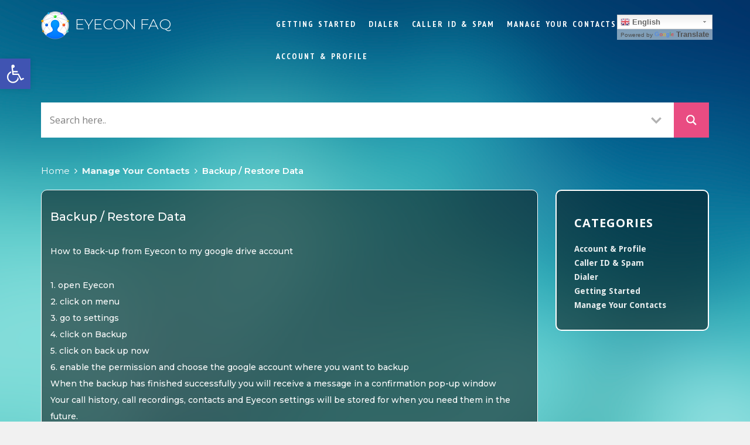

--- FILE ---
content_type: text/css
request_url: https://support.eyecon-app.com/wp-content/themes/globaltech/style.css?ver=6.0.11
body_size: 14473
content:
/*
Theme Name: GlobalTech
Theme URI: http://themeforest.net/user/ZERGE/portfolio
Description: GlobalTech is a Responsive WordPress Knowledge Base FAQ Theme.
Author: ZERGE
Author URI: http://themeforest.net/user/ZERGE
Version: 1.01
Tags: custom-menu, featured-images, flexible-header, full-width-template, microformats, post-formats, sticky-post, theme-options, translation-ready
License: GNU General Public License version 3.0
License URI: http://www.gnu.org/licenses/gpl-3.0.html
Text Domain: GlobalTech
*/

/**
 * Table of Contents:
 *
 * 1.0 - Body
 * 2.0 - Typography
 *		 2.1 - Elements
 *		 2.2 - Forms
 *		 2.3 - Alignments
 *		 2.4 - Links
 *		 2.5 - Media
 *		 2.6 - Captions
 *		 2.7 - Galleries
 * 3.0 - Header
 *		 3.1 - Social Icons
 *		 3.2 - Logo
 *		 3.3 - Ajax Search Form (based on Ajax Search Lite plugin)
 * 4.0 - Navigations
 * 5.0 - Widgets
 *		 5.1 - Most Popular Widget
*		 5.2 - Latest Video Widget
 *		 5.3 - Sticky Post Widget
 *		 5.4 - Standard Widgets
 *		 5.5 - Categories with Sub-categories Widget
 * 6.0 - Posts and pages
 * 7.0 - Blog
 * 8.0 - Single page
 *		 8.1 - About Author
 *		 8.2 - Tags
 * 9.0 - FlexSlider
 * 10.0 - Footer
 * 11.0 - To Top and Browser Styles

 *
 * ------------------------------------------------------
 */

/*
   ------------------------------------------------------
						1.0 Body
   ------------------------------------------------------
*/
html {
	font-size: 62.5%;
	overflow-y: scroll;
	-webkit-text-size-adjust: 100%;
	-ms-text-size-adjust: 100%;
}

body {
	background-color: #f1f1f1;
}

ol,
ul {
	list-style: none;
}

table {
	border-collapse: separate;
	border-spacing: 0;
}

caption,
th,
td {
	font-weight: normal;
	text-align: left;
}

blockquote:before,
blockquote:after,
q:before,
q:after {
	content: "";
}

blockquote,
q {
	-webkit-hyphens: none;
	-moz-hyphens: none;
	-ms-hyphens: none;
	hyphens: none;
	quotes: none;
}

p {
	margin-bottom: 30px;
}

a {
	font-weight: bold;
	-webkit-transition: all 0.2s linear;
	   -moz-transition: all 0.2s linear;
		 -o-transition: all 0.2s linear;
		   -transition: all 0.2s linear;
}

a:hover,
a:active {
	outline: 0;
}

a:hover, a:focus {
	text-decoration: none;
}

a img {
	border: 0;
}

:-moz-any-link:focus {
	outline: none;
}

.globaltech-publisher { display: none; }

.container-fluid {
	padding: 0px;
}

/*
   ------------------------------------------------------
					2.0 - Typography
   ------------------------------------------------------
*/
body,
button,
input,
select,
textarea {
	color: #4b4d4d;
	font-family: 'Droid Sans', sans-serif;
	font-size: 14px;
	font-size: 1.4rem;
	line-height: 24px;
}

select {
	max-width: 100%;
}

h1,
h2,
h3,
h4,
h5,
h6 {
	font-weight: 700;
	line-height: 1.3;
	font-family: 'Open Sans', sans-serif;
	text-transform: uppercase;
	color: #272829;
	margin-bottom: 15px;
	margin-top: 15px;
}

b,
strong {
	font-weight: 700;
}

dfn,
cite,
em,
i {
	font-style: italic;
}

blockquote {
	border-left: 5px solid #e94c82;
	color: #1a1a1a;
	color: rgba(0, 0, 0, .5);
	font-size: 17px;
	font-size: 1.7rem;
	font-style: italic;
	line-height: 1.6667;
	margin-bottom: 1.6667em;
	background-color: #f7f8fa;
	padding: 20px 30px;
}

blockquote p {
	margin-bottom: 1.6667em;
}

blockquote > p:last-child {
	margin-bottom: 0;
}

blockquote cite,
blockquote small {
	color: #333;
	font-size: 15px;
	font-size: 1.5rem;
	line-height: 1.6;
}

blockquote em,
blockquote i,
blockquote cite {
	font-style: normal;
}

blockquote strong,
blockquote b {
	font-weight: 400;
}

address {
	font-style: italic;
	margin: 0 0 1.6em;
}

pre {
    border: 4px solid rgba(0, 0, 0, 0.05);
    padding: 30px;
    margin-bottom: 30px;
}

code,
kbd,
tt,
var,
samp,
pre {
	font-family: Inconsolata, monospace;
	-webkit-hyphens: none;
	-moz-hyphens: none;
	-ms-hyphens: none;
	hyphens: none;
}

abbr[title] {
	border-bottom: 1px dotted #eaeaea;
	border-bottom: 1px dotted rgba(51, 51, 51, 0.1);
	cursor: help;
}

mark,
ins {
	background-color: #fff9c0;
	text-decoration: none;
}

sup,
sub {
	font-size: 75%;
	height: 0;
	line-height: 0;
	position: relative;
	vertical-align: baseline;
}

sup {
	bottom: 1ex;
}

sub {
	top: .5ex;
}

small {
	font-size: 75%;
}

big {
	font-size: 125%;
}

.margin-5b { margin-bottom: 5px; }
.margin-10b { margin-bottom: 10px; }
.margin-15b { margin-bottom: 15px; }
.margin-20b { margin-bottom: 20px; }

/*
   ------------------------------------------------------
					2.1 - Elements
   ------------------------------------------------------
*/

hr {
	background-color: #eaeaea;
	background-color: rgba(51, 51, 51, 0.1);
	border: 0;
	height: 1px;
	margin-bottom: 1.6em;
}

ul {
	list-style: disc;
}

.entry-content li {
	padding: 5px 0;
}

ul,ol {
	margin-bottom: 30px;
}

ol {
	list-style: decimal;
}

li > ul,
li > ol {
	margin-bottom: 0;
}

dl {
	margin-bottom: 1.6em;
}

dt {
	font-weight: bold;
}

dd {
	margin-bottom: 1.6em;
}

table,
th,
td {
	border: 1px solid #fff;
	border: 1px solid rgba(255, 255, 255, 0.1);
}

table {
	border-collapse: separate;
	border-spacing: 0;
	border-width: 1px 0 0 1px;
	margin: 0 0 1.6em;
	table-layout: fixed; /* Prevents HTML tables from becoming too wide */
	width: 100%;
}

caption,
th,
td {
	font-weight: normal;
	text-align: left;
}

th {
	border-width: 0 1px 1px 0;
	font-weight: 600;
}

td {
	border-width: 0 1px 1px 0;
}

th, td {
	padding: 0.6em;
}

img {
	-ms-interpolation-mode: bicubic;
	border: 0;
	height: auto;
	max-width: 100%;
	vertical-align: middle;
}

figure {
	margin: 0;
}

del {
	opacity: 0.8;
}

/*
   ------------------------------------------------------
					2.2 - Forms
   ------------------------------------------------------
*/
button,
input {
	line-height: normal;
}

input[type="text"]:focus,
input[type="email"]:focus,
input[type="url"]:focus,
input[type="password"]:focus,
input[type="search"]:focus,
select:focus,
textarea:focus {
	outline: none;
	color: #383840
}

button[disabled],
input[disabled],
select[disabled],
textarea[disabled] {
	cursor: default;
	opacity: .5;
}

input[type="search"] {
	-webkit-appearance: textfield;
}

input[type="search"]::-webkit-search-cancel-button,
input[type="search"]::-webkit-search-decoration {
	-webkit-appearance: none;
}

button::-moz-focus-inner,
input::-moz-focus-inner {
	border: 0;
	padding: 0;
}

input[type="text"],
input[type="email"],
input[type="url"],
input[type="password"],
input[type="search"],
textarea {
	padding: 0.375em;
	width: 100%;
}

textarea {
	overflow: auto;
	vertical-align: top;
	background-color: #FFF;
	border: none;
	padding: 6px 12px 6px 12px;
	color: #383840;
}

p > label {
	font-family: 'Open Sans', sans-serif;
	letter-spacing: 1px;
	text-transform: uppercase;
	font-size: 11px;
	font-weight: bold;
	color: #717273
}

input[type="text"]:focus,
input[type="email"]:focus,
input[type="url"]:focus,
input[type="password"]:focus,
input[type="search"]:focus,
textarea:focus {
	outline: 0;
	border-color: rgba(0,0,0,.15)
}

input[type="checkbox"],
input[type="radio"] {
	padding: 0;
}

input[type="search"] {
	-moz-box-sizing: border-box;
	-webkit-box-sizing: border-box;
	box-sizing: border-box;
	box-sizing: border-box;
}

/*
   ------------------------------------------------------
					2.3 - Alignments
   ------------------------------------------------------
*/
.alignleft {
	display: inline;
	float: left;
}

.alignright {
	display: inline;
	float: right;
}

#ajaxsearchliteres1 {
	margin-top: -9px !important;
}

.aligncenter {
	display: block;
	margin-right: auto;
	margin-left: auto;
}

blockquote.alignleft,
.wp-caption.alignleft,
img.alignleft {
	margin: 0.4em 1.6em 1.6em 0;
}

blockquote.alignright,
.wp-caption.alignright,
img.alignright {
	margin: 0.4em 0 1.6em 1.6em;
}

blockquote.aligncenter,
.wp-caption.aligncenter,
img.aligncenter {
	clear: both;
	margin-top: 0.4em;
	margin-bottom: 1.6em;
}

.wp-caption.alignleft,
.wp-caption.alignright,
.wp-caption.aligncenter {
	margin-bottom: 1.2em;
}

/*
   ------------------------------------------------------
					2.4 - Links
   ------------------------------------------------------
*/

a {
	color: #333333;
	text-decoration: none;
}

a:hover,
a:focus {
	color: #949494;
}

/* Text meant only for screen readers */
.says,
.screen-reader-text {
	clip: rect(1px, 1px, 1px, 1px);
	height: 1px;
	overflow: hidden;
	position: absolute !important;
	width: 1px;
}

/*
   ------------------------------------------------------
					2.5 - Media
   ------------------------------------------------------
*/
.page-content img.wp-smiley,
.entry-content img.wp-smiley,
.comment-content img.wp-smiley {
	border: none;
	margin-top: 0;
	margin-bottom: 0;
	padding: 0;
}

.single-format-video .entry-media-thumb {
	height: 0;
	position: relative;
	padding-bottom: 56.25%;
	margin-bottom: 15px;
}

.single-format-video .entry-media-thumb iframe {
	height: 100%;
	left: 0;
	position: absolute;
	top: 0;
	width: 100%;
}

audio,
canvas {
	display: inline-block;
}

embed,
iframe,
object,
video {
	margin-bottom: 1.6em;
	max-width: 100%;
	vertical-align: middle;
}

p > embed,
p > iframe,
p > object,
p > video {
	margin-bottom: 0;
}

.wp-audio-shortcode,
.wp-video,
.wp-playlist.wp-audio-playlist {
	font-size: 15px;
	font-size: 1.5rem;
	margin-top: 0;
	margin-bottom: 1.6em;
}

.wp-playlist.wp-playlist {
	padding-bottom: 0;
}

.wp-playlist .wp-playlist-tracks {
	margin-top: 0;
}

.wp-playlist-item .wp-playlist-caption {
	border-bottom: 0;
	padding: 10px 0;
}

.wp-playlist-item .wp-playlist-item-length {
	top: 10px;
}

.bypostauthor {}

/*
   ------------------------------------------------------
					2.6 - Captions
   ------------------------------------------------------
*/

.wp-caption {
	margin-bottom: 1.6em;
	max-width: 100%;
}

.wp-caption img[class*="wp-image-"] {
	display: block;
	margin: 0;
}

.wp-caption-text {
	color: #707070;
	color: rgba(51, 51, 51, 0.7);
	font-size: 12px;
	font-size: 1.2rem;
	line-height: 1.5;
	padding: 0.5em 0;
}

/*
   ------------------------------------------------------
					2.7 - Galleries
   ------------------------------------------------------
*/
.gallery {
	margin-bottom: 1.6em;
}

.gallery-item {
	display: inline-block;
	padding: 1.79104477%;
	text-align: center;
	vertical-align: top;
	width: 100%;
}

.gallery-columns-2 .gallery-item {
	max-width: 50%;
}

.gallery-columns-3 .gallery-item {
	max-width: 33.33%;
}

.gallery-columns-4 .gallery-item {
	max-width: 25%;
}

.gallery-columns-5 .gallery-item {
	max-width: 20%;
}

.gallery-columns-6 .gallery-item {
	max-width: 16.66%;
}

.gallery-columns-7 .gallery-item {
	max-width: 14.28%;
}

.gallery-columns-8 .gallery-item {
	max-width: 12.5%;
}

.gallery-columns-9 .gallery-item {
	max-width: 11.11%;
}

.gallery-icon img {
	margin: 0 auto;
}

.gallery-caption {
	color: #707070;
	color: rgba(51, 51, 51, 0.7);
	display: block;
	font-size: 12px;
	font-size: 1.2rem;
	line-height: 1.5;
	padding: 0.5em 0;
}

.gallery-columns-6 .gallery-caption,
.gallery-columns-7 .gallery-caption,
.gallery-columns-8 .gallery-caption,
.gallery-columns-9 .gallery-caption {
	display: none;
}

/*
   ------------------------------------------------------
					3.0 - Header
   ------------------------------------------------------
*/
.site-header {
  width: 100%;
  position: relative;
}

#top-header {
	background-color: #86b854;
	padding: 0 0 0 20px;
}

#top-header ul.contact-info {
	list-style-type: none;
	list-style-position: inside;
	padding: 0;
	margin-bottom: 0;
	width: 100%;
}

#top-header ul.contact-info li {
	float: left;
	margin-right: 20px;
	border-right: 1px solid rgba( 255,255,255, .3 );
	padding: 15px 20px 15px 0;
}

#top-header ul.contact-info li,
#top-header ul.contact-info li > a {
	color: rgba( 255,255,255, 1 );
	text-transform: uppercase;
	letter-spacing: 2px;
	font-size: 11px;
	font-family: 'PT Sans Narrow', sans-serif;
}

#top-header ul.contact-info li > a:hover {
	color: rgba( 255,255,255, .7 );
}

#top-header ul.contact-info li > i,
#top-header ul.contact-info li > a > i {
	color: #a7a8aa;
	width: 35px;
	height: 35px;
	background: #FFF;
	text-align: center;
	line-height: 35px;
	border-radius: 100%;
	margin-right: 10px;
	font-size: 14px;
	letter-spacing: 0;
}

#sticky-header {
	text-align: center;
	background-color: #FFF;
	position: fixed;
	top: -200px;
	left: 0;
	width: 100%;
	z-index: 3000;
	box-shadow: 0 3px 5px rgba( 0,0,0, .1 )
}

.globaltech-main-nav-sticky.clearfix {
    display: inline-block;
}

#sticky-header .logo {
	padding: 15px 0;
}

#sticky-header .menu-not-defined {
	padding: 15px 0;
	line-height: 27px;
}

#sticky-header .entry-menu-icons {
	padding-top: 7px;
	padding-bottom: 7px;
}

#sticky-header .sf-menu > li:last-child a,
#entry-header .sf-menu > li:last-child a {
	padding-right: 0;
}

.navigation-main {
    -webkit-flex-grow: 2;
    -ms-flex-grow: 2;
    flex-grow: 2;
    position: relative;
}

#entry-top {
    #border-bottom: 3px solid rgba(255,255,255,.7);
    margin-top: 9px;
}

.globaltech-main-nav.clearfix {
    margin-top: 4px;
}

#masthead {
	display: block;
	width: 100%;
	min-height: 400px
}

#entry-welcome {
	text-align: center;
	font-size: 24px;
	line-height: 36px;
	font-weight: 700;
	color: #FFF;
	padding: 60px 250px 0px;
}

/*
   -----------------------------------------------------
						3.1 Social Icons
   -----------------------------------------------------
*/
ul.social-info {
	margin: 20px 0 0 0;
	list-style-type: none;
	padding: 0;
	width: 100%;
}

ul.social-info li {
	text-align: center;
	float: left;
	background: rgba( 0,0,0, .1 );
	display: block;
	width: 40px;
	height: 40px;
	line-height: 40px;
	margin: 0 5px 0 0;
	border-radius: 100%;

	-webkit-transition: all 0.2s ease;
	-moz-transition: all 0.2s ease;
	-ms-transition: all 0.2s ease;
	-o-transition: all 0.2s ease;
	transition: all 0.2s ease;
}

ul.social-info li > a > i {
	color: #FFF;
	font-size: 12px;
}

ul.social-info li > a {
	display: block;
	width: 100%;
	height: 100%;
}

ul.social-info li:hover {
	background: rgba( 0,0,0, .3 );
}

.social-info {
	margin: 0;
	list-style-type: none;
	padding: 0
}

#gt-published-records {
	display: block;
	text-align: right;
	font-size: 14px;
	font-family: 'Open Sans', sans-serif;
	color: rgba( 255,255,255, .9 );
	margin-top: 20px;
	font-weight: 600
}

/*
   ------------------------------------------------------
						3.2 Logo
   ------------------------------------------------------
*/
.entry-logo {
	display: block;
	text-align: left;
	padding: 0;
}

.entry-logo.left-align { text-align: left; }
.entry-logo.right-align { text-align: right; }

.logo > h1 {
	padding: 0;
	margin: 0 0 5px 0
}

.logo > h1 > a {
	font-family: 'PT Sans Narrow', sans-serif;
	color: #383840;
	font-size: 34px;
	letter-spacing: 4px;
}

.alt-logo {
	display: none;
}

.logo-slogan {
	font-family: 'PT Sans Narrow', sans-serif;
	text-transform: uppercase;
	color: #fff;
	font-weight: bolder;
	letter-spacing: 2px;
}

/*
   ------------------------------------------------------
						3.3 Ajax Search Form (based on Ajax Search Lite plugin)
   ------------------------------------------------------
*/
.globaltech-ajax-search {
	width: 100%;
	background: rgba( 0, 0, 0, .1);
	position: relative;
	padding: 45px;
	border-radius: 10px;
	margin-bottom: 90px;
	margin-top: 30px;
}

div.searchsettings[id*="ajaxsearchlitesettings"] .option label {
	border-radius: 0 !important;
	background-image: none !important;
	box-shadow: none !important;
	border: 1px solid rgba( 0,0,0,.3);
}

div.searchsettings[id*="ajaxsearchlitesettings"] .option label::after {
	font-size: 8px !important;
	color: #9a9a9a !important
}

div.searchsettings[id*="ajaxsearchlitesettings"] fieldset {
	margin: 0 !important
}

div.searchsettings[id*="ajaxsearchlitesettings"] .option label {
	border-radius: 100% !important
}

div.searchsettings[id*="ajaxsearchlitesettings"] .asl_option.asl-o-last,
div.searchsettings[id*="ajaxsearchlitesettings"] .asl_option:last-child {
	margin-bottom: 10px !important
}

div[id*="ajaxsearchlite"],
div[id*="ajaxsearchlite"] .probox {
	box-shadow: none !important
}

div.searchsettings[id*="ajaxsearchlitesettings"] fieldset .label {
	color: rgba( 0,0,0, .7 );
}

#masthead #ajaxsearchlite1 .probox,
#masthead div[id*="ajaxsearchlite"] .probox {
	height: 60px;

}

#masthead div[id*="ajaxsearchlite"] .probox {
	padding: 0 !important;
	border-radius: 0 !important
}

#masthead div[id*="ajaxsearchlite"] .probox .promagnifier,
#masthead div[id*="ajaxsearchlite"] .probox div.prosettings {
	width: 60px !important;
	box-shadow: none !important
}

#masthead div[id*="ajaxsearchlite"] .probox .promagnifier,
#masthead #ajaxsearchlite1 .probox, div[id*="ajaxsearchlite"] .probox,
#masthead div[id*="ajaxsearchlite"] .probox div.prosettings {
	height: 60px !important;
}

#masthead div[id*="ajaxsearchlite"] .probox .proinput input::-moz-placeholder {
	color: rgba( 0,0,0, .3 ) !important;
	font-family: 'Open Sans', sans-serif !important;
	font-size: 16px !important;
	font-weight: 600 !important;
	padding: 11px 0 !important;
}

#masthead #ajaxsearchlite1 .probox, div[id*="ajaxsearchlite"] .probox {
	border: none !important;
	box-shadow: none !important
}

#masthead div[id*="ajaxsearchlite"] .probox .prosettings .innericon svg {
	fill: rgba( 0,0,0, .3 ) !important
}

#masthead div[id*="ajaxsearchlite"] .probox .promagnifier .innericon svg {
	fill: rgba( 255,255,255, 1 ) !important
}

p.asl_desc {
    color: #383840;
}

#masthead div[id*="ajaxsearchlite"] .probox .promagnifier {
	background: #e94c82 !important
}

#masthead #ajaxsearchlite1 .probox .proinput input,
#masthead div[id*="ajaxsearchlite"] .probox .proinput input {
	font-size: 16px !important;
	font-weight: 700 !important;
	padding: 12px 0 11px 0 !important;
	color: #323232 !important
}

#masthead #ajaxsearchlite1 .probox .proinput input.autocomplete {
    font-size: 9px !important;
    top: -10px;
}

#masthead div[id*="ajaxsearchlite"] .probox div.asl_simple-circle {
   	border-bottom: 4px solid rgba(0, 0, 0, .5) !important;
    border-left: 4px solid rgba(0, 0, 0, .5) !important;
    border-top: 4px solid rgba(0, 0, 0, .5) !important;
}

#masthead div[id*="ajaxsearchliteres"] .results .item .asl_content .asl_desc {
	color: #383840 !important
}

div[id*="ajaxsearchliteres"] .results .item {
	border: none;
	padding: 10px !important
}

div[id*="ajaxsearchliteres"] .results .item .asl_image {
	margin-right: 15px !important;
}

[id*="ajaxsearchlite"],
div[id*="ajaxsearchlite"] .probox .promagnifier {
	box-shadow: none !important
}

div.searchsettings[id*="ajaxsearchlitesettings"] fieldset legend {
	text-transform: uppercase;
	text-decoration: underline;
	font-weight: bold !important;
	padding: 15px !important;
}

.live-search-header {
	float: left;
	display: block;
	width: 15%;
	line-height: 60px;
	color: rgba( 255,255,255, .8 );
	text-transform: uppercase;
	font-size: 24px;
	font-weight: bold;
	letter-spacing: 2px;
	font-weight: bold;
	font-family: 'PT Sans Narrow', sans-serif;
	text-align: right;
	padding-right: 30px;
}

.globaltech-input {
	display: block;
	width: 100%;
	float: right;

}

#masthead div[id*="ajaxsearchlite"] .probox .proinput input::-moz-placeholder,
#masthead div[id*="ajaxsearchlite"] .probox .proinput input::-webkit-placeholder,
#masthead div[id*="ajaxsearchlite"] .probox .proinput input::-ms-input-placeholder,
#masthead div[id*="ajaxsearchlite"] .probox .proinput input:-moz-placeholder {
	color: rgba( 255,255,255, .3 ) !important;
}

#masthead div[id*="ajaxsearchlite"] .probox .proloading,
#masthead div[id*="ajaxsearchlite"] .probox .proclose,
#masthead div[id*="ajaxsearchlite"] .probox .promagnifier,
#masthead div[id*="ajaxsearchlite"] .probox .prosettings {
	width: 60px !important;
	height: 60px !important;
}

div[id*="ajaxsearchliteres"] .results .item .asl_content h3,
div[id*="ajaxsearchliteres"] .results .item .asl_content h3 a {
	color: #414243 !important;
	font-weight: bold !important;
}

div.wpdreams_asl_results[id*="ajaxsearchliteres"] .results div.asl_image {
	border-radius: 100%;
}

/*
   ------------------------------------------------------
						3.4 Featured Blocks
   ------------------------------------------------------
*/
#globaltech-featured_blocks {
	display: -webkit-box;
	display: -moz-box;
	display: -ms-flexbox;
	display: -webkit-flex;
	display: flex;

	position: relative;
	text-align: center;
}

#globaltech-featured_blocks > .entry-featured {
	max-width: 31.4%;
	margin-right: 3%;
    -webkit-flex-grow: 1;
    -ms-flex-grow: 1;
    flex-grow: 1;
	position: relative;
	background: rgba( 39,114,219, .8);
	padding: 30px;
	border-top-left-radius: 10px;
	border-top-right-radius: 10px;
}

#globaltech-featured_blocks > .entry-featured:last-child {
	margin-right: 0
}

#globaltech-featured_blocks > .entry-featured > h3 {
	font-weight: bold;
	font-size: 28px;
	text-transform: capitalize;
	color: #FFF;
	margin-bottom: 20px;
}

#globaltech-featured_blocks > .entry-featured > .fb-description {
	font-family: 'Droid Sans', sans-serif;
	font-size: 16px;
	color: #FFF;
	margin-bottom: 40px
}

#globaltech-featured_blocks > .entry-featured > i {
	font-size: 48px;
	color: rgba( 255,255,255, .5 );
}

#globaltech-featured_blocks > .entry-featured {
	margin-top: 45px;
	opacity: .5;
	-webkit-transition: all 0.3s ease;
	-moz-transition: all 0.3s ease;
	-ms-transition: all 0.3s ease;
	-o-transition: all 0.3s ease;
	transition: all 0.3s ease;
}

#globaltech-featured_blocks > .entry-featured.active {
	margin-top: 0;
	opacity: 1
}
/*
   ------------------------------------------------------
					4.0 - Navigations
   ------------------------------------------------------
*/

/*** ESSENTIAL STYLES ***/
.sf-menu, .sf-menu * {
	margin: 0;
	padding: 0;
	list-style: none;
}
.sf-menu li {
	position: relative;
}

.sf-menu ul {
	position: absolute;
	display: none;
	top: 65px;
	left: 0;
	z-index: 99;
}

.sf-menu > li {
	float: left;
	padding: 5px 0;
}

.sf-menu li:hover > ul,
.sf-menu li.sfHover > ul {
	display: block;
}

.sf-menu a {
	display: block;
	position: relative;
}
.sf-menu ul ul {
	top: 0 !important;
	left: 100.6%;
}

/*** DEMO SKIN ***/
.sf-menu {
	float: left;
	margin-bottom: 1em;
}
.sf-menu ul {
	box-shadow: 2px 5px 6px rgba(0, 0, 0, 0.2);
	min-width: 12em; /* allow long menu items to determine submenu width */
	*width: 12em; /* no auto sub width for IE7, see white-space comment below */
	z-index: 99999;
}
.sf-menu a {
	border-left: 1px solid #fff;
	border-top: 1px solid #dFeEFF; /* fallback colour must use full shorthand */
	border-top: 1px solid rgba(255,255,255,.5);
	padding: 0.75em;
	text-decoration: none;
	zoom: 1; /* IE7 */
}
.sf-menu a {
	color: #13a;
}
.sf-menu li {
	background: #BDD2FF;
	white-space: nowrap; /* no need for Supersubs plugin */
	*white-space: normal; /* ...unless you support IE7 (let it wrap) */
	-webkit-transition: background .2s;
	transition: background .2s;
}
.sf-menu ul li {
	background: #AABDE6;
}

.sf-menu li:hover,
.sf-menu li.sfHover {
	-webkit-transition: none;
	transition: none;
}

/* styling for both css and generated arrows */
.sf-arrows .sf-with-ul:after {
	content: '';
	position: absolute;
	top: 50%;
	right: 1em;
	margin-top: -3px;
	height: 0;
	width: 0;
	/* order of following 3 rules important for fallbacks to work */
	border: 5px solid transparent;
	border-top-color: #dFeEFF; /* edit this to suit design (no rgba in IE8) */
	border-top-color: rgba(255,255,255,.5);
}

.sf-arrows > li > .sf-with-ul:focus:after,
.sf-arrows > li:hover > .sf-with-ul:after,
.sf-arrows > .sfHover > .sf-with-ul:after {
	border-top-color: white; /* IE8 fallback colour */
}

/* styling for right-facing arrows */
.sf-arrows ul .sf-with-ul:after {
	margin-top: -5px;
	margin-right: -3px;
	border-color: transparent;
	border-left-color: #dFeEFF; /* edit this to suit design (no rgba in IE8) */
	border-left-color: rgba(255,255,255,.5);
}
.sf-arrows ul li > .sf-with-ul:focus:after,
.sf-arrows ul li:hover > .sf-with-ul:after,
.sf-arrows ul .sfHover > .sf-with-ul:after {
	border-left-color: white;
}

/* Overrides */
.menu-not-defined,
.entry-menu-icons {
	padding-top: 25px;
	padding-bottom: 25px;
}

.menu-not-defined {
	padding: 25px 15px;
}

.navigation-footer-menu .menu-not-defined {
    line-height: 24px;
	padding: 0;
}

.entry-menu-icons {
	padding-left: 0;
}

.entry-menu-icons > div:nth-child(2),
.entry-menu-icons > div:nth-child(3) {
	margin-right: 15px;
}

.menu-not-defined {
	text-align: left;
	color: #919293;
	line-height: 42px;
	font-size: 12px;
	text-transform: uppercase;
	letter-spacing: 1px;
}

.navigation-main-primary .menu-not-defined {
	text-align: right;
	color: #fff;
	padding: 15px 0
}

.sf-menu {
	float: left;
	margin-bottom: 0;
}

.sf-menu .current-menu-item > a,
.sf-menu .current-menu-ancestor > a {
	color: #FFF;
}

#main-nav-sticky .current-menu-item > a,
#main-nav-sticky .current-menu-ancestor > a {
	color: #FFF;
}

#sticky-header .sf-menu .sub-menu a {
	border-bottom: 1px solid rgba( 0,0,0, .1 );
}

.sf-menu li {
	background: none;
}

.sf-menu > li {
	margin: 0;
}

.sf-menu a {
	border: none;
	font-style: normal;
	font-size: 14px;
	text-transform: uppercase;
	letter-spacing: 2px;
	word-spacing: 2px;
	font-family: 'PT Sans Narrow', sans-serif;
	line-height: 24px;
	color: #FFFFFF;
	font-weight: 600;

	-webkit-transition: all 0.3s ease;
	-moz-transition: all 0.3s ease;
	-ms-transition: all 0.3s ease;
	-o-transition: all 0.3s ease;
	transition: all 0.3s ease;
}

.sf-menu li:last-child > a {
	padding-right: 0
}

.sf-menu .sub-menu a {
	font-style: normal;
	font-size: 12px;
	text-transform: none;
	letter-spacing: 2px;
	word-spacing: 0px;
	line-height: 24px;
	color: #383840;
	font-weight: normal;
	padding: 10px 15px;
	border-bottom: 1px solid rgba( 0,0,0, .05 );
	letter-spacing: 2px;
	text-transform: uppercase;
}

.sf-menu .sub-menu li:last-child a,
#sticky-header .sf-menu .sub-menu li:last-child a {
	border-bottom: none !important
}

.sf-menu a:hover {
	color: #FFF;
}

.sf-menu .sub-menu li:last-child > a {
	border-bottom: none;
}

.sf-menu .sub-menu li:first-child {
	position: relative;
}

.sf-menu .sub-menu li {
	text-align: left;
}

.sf-menu ul li {
	background: rgba( 255,255,255, 1);
}

.sf-arrows .sf-with-ul:after {
	content: none;
}

.navigation-main,
.navigation-main-primary {
	display: block;
	width: 100%;
	text-align: right;
}

.globaltech-main-nav {
	display: inline-block;
}

.navigation-main select {
    background-color: #e94c82;
	display: none;
	width: 100%;
	text-transform:uppercase;
	color: #FFF;
	font-weight: bold;
	font-family: 'Oswald', sans-serif;
	letter-spacing: 2px;	
	font-size: 14px;
	line-height: 16px;
	border: none;
	height: 65px;
	padding: 6px 5px 6px 12px;
	-webkit-appearance: none;
	-moz-appearance: none;
	appearance: none;
	outline: none;
	position: relative;
}

	.navigation-main select {
		background-color: #e94c82;

	}

.navigation-main:after {
	content: "\f0c9";
	display: inline-block;
	font-family: FontAwesome;
	-webkit-font-smoothing: antialiased;
	-moz-osx-font-smoothing: grayscale;
	font-size: 14px;
	font-weight: normal;
	padding-left: 5px;
	position: absolute;
	right: 21px;
	top: 21px;
	color: #222;
	line-height: 30px;
	font-size: 21px;
	display: none;
}

#main-content {
	position: relative;
}

#infscr-loading {
	display: block;
	text-align: center;
	padding: 20px 15px;
	background-color: #86b854;
	width: 100%;
	font-weight: 600;
	font-family: 'PT Sans Narrow', sans-serif;
	letter-spacing: 2px;
	text-transform: uppercase;
}

#infscr-loading em {
	font-style: normal;
}

#infscr-loading img { display: none; }

#infscr-loading > div {
	color: #ffffff;
}

.page-numbers {
	display: block;
	margin-bottom: 10px;
	width: 50px;
	height: 50px;
	line-height: 50px;
	text-align: center;
	border-radius: 5px;
	background-color: rgba(0,0,0,.1 );
	float: left;
	margin-right: 10px;
	font-weight: bold;
	color: #FFF;
	font-size: 12px;
	-webkit-transition: all 0.2s linear;
	   -moz-transition: all 0.2s linear;
		 -o-transition: all 0.2s linear;
		   -transition: all 0.2s linear;
}

.page-numbers:hover {
	background-color: #e94c82;
	color: #Fff;
}

.page-numbers > i {
	font-size: 18px;
}
.page-numbers.current {
	background-color: #e94c82;
	color: #FFF !important;
}

/*
   ------------------------------------------------------
					5.0 - Widgets
   ------------------------------------------------------
*/
.widget {
	overflow: hidden;
	word-wrap: break-word;
	-webkit-hyphens: auto;
	-moz-hyphens: auto;
	-ms-hyphens: auto;
	hyphens: auto;
}

.widget-header {
	margin-bottom: 30px;
}

.secondary.sidebar .widget-header {
	margin-bottom: 0
}

#twitter-area .widget {
	text-align: left;
	position: relative;
	box-shadow: none;
}

#twitter-area .widget ul li a,
#twitter-area .widget a {
	color: #fff
}

#twitter-area .widget .widget-header {
	margin-bottom: 15px;
	padding-bottom: 15px;
	position: relative;
}

#twitter-area .widget .widget-title::before {
    background: rgba( 255,255,255, .3 );
    content: "";
    display: block;
    height: 4px;
    left: 0;
    position: absolute;
    bottom: 0px;
    width: 45px;
    content: ""
}

.widget.globaltech-catsubcat-widget {
	box-shadow: none;
	background: none
}

.widget > .widget-header > h2,
.widget > .widget-header > h2 > a,
.widget-header > h2,
.widget-header > h2 a {
	color: #1d1d1d;
	text-transform: uppercase;
	line-height: 24px;
	letter-spacing: 1px;
	margin: 13px 0 0;
	padding: 0;
	font-family: 'Open Sans', sans-serif;
	font-weight: bold;
	font-size: 20px;
}

.widget pre {
	line-height: 1.2;
}

.widget button,
.widget input {
	line-height: normal;
}

.widget > :last-child {
	margin-bottom: 0;
}

.widget_calendar table {
	margin: 0;
}

.widget_calendar td,
.widget_calendar th {
	line-height: 2.3333;
	text-align: center;
	padding: 0;
	font-size: 13px;
}

.widget_calendar caption {
	font-weight: 600;
	margin: 0 0 0.6em;
	letter-spacing: 0.04em;
}

.widget_calendar tbody a {
	-webkit-tap-highlight-color: rgba(255, 255, 255, 0.3);
	background-color: #333;
	color: #fff;
	display: block;
	font-weight: 600;
}

.widget_calendar tbody a:hover,
.widget_calendar tbody a:focus {
	background-color: #707070;
	background-color: rgba(51, 51, 51, 0.7);
	color: #fff;
}

.widget_recent_entries .post-date:before {
	position: absolute;
	left: 0;
	top: -5px;
	display: block;
	width: 75px;
	height: 4px;
	background: rgba( 255,255,255, .3);
	content: ''
}

.widget_recent_entries .post-date {
	display: block;
	position: relative;
	margin-top: 10px;
	font-size: 10px;
	font-weight: bold;
	text-transform: uppercase;
	letter-spacing: 1px;
	color: rgba(255, 255, 255, 0.5)
}

.widget_recent_entries li {
    padding: 5px 0;
}

.widget ul {
	padding: 0
}

.widget_rss ul,
.widget ul {
	list-style: none;
	margin: 0;
}

.widget_rss li {
	margin-bottom: 1.6em;
}

.widget_rss ul:last-child,
.widget_rss li:last-child {
	margin-bottom: 0;
}

.widget_rss .rss-date,
.widget_rss cite {
	display: block;
}

.widget_rss cite {
	margin-top: 3px;
}

.textwidget > :last-child {
	margin-bottom: 0;
}

.widget h2.entry-title,
.widget h2.entry-title a,
.widget h2.entry-title a {
	font-family: 'Open Sans', sans-serif;
	font-size: 14px;
	line-height: 22px;
	text-transform: none;
	font-weight: 600;
	letter-spacing: 0;
	margin-bottom: 5px;
}

#sticky-header .navigation-main-primary {
	margin: 0;
	bottom: 0
}

.globaltech-home-top .info-item {
	min-height: 300px;
	background-color: #86b854;
	color: #FFF;
	width: 82%;
	margin-bottom: 60px;
	position: relative;
	-webkit-transition: all 0.2s linear;
	   -moz-transition: all 0.2s linear;
		 -o-transition: all 0.2s linear;
		   -transition: all 0.2s linear;
}

.globaltech-home-top .info-item:hover {
	background-color: #343434;
}

.globaltech-home-top .info-item:hover .block-content {
	background-color: #86b854;
}

.globaltech-home-top .info-item > .block-icon {
	font-size: 64px;
	padding: 60px 45px;
	text-align: center;
}

.globaltech-home-top .info-item > .block-content {
	position: absolute;
	right: -75px;
	bottom: -75px;
	text-align: left;
	padding: 30px;
	width: 100%;
	background-color: #343434;
	-webkit-transition: all 0.2s linear;
	   -moz-transition: all 0.2s linear;
		 -o-transition: all 0.2s linear;
		   -transition: all 0.2s linear;
}

.three-info-blocks .col-md-4 {
    margin-right: 44px;
    width: 31%;
}

.three-info-blocks .col-md-4:last-child {
	margin-right: 0
}

.globaltech-home-top .info-item > .block-content h3,
.globaltech-home-top .info-item > .block-content h3 a {
	margin: 0 0 15px;
	padding: 0;
	color: #FFF;
	text-transform: uppercase;
	letter-spacing: 2px;
	font-family: 'PT Sans Narrow', sans-serif;
}

.globaltech-home-top .info-item > .block-content > .block-text {
	color: rgba( 255,255,255, .7 );
	margin-bottom: 15px;
}

.globaltech-home-top .info-item > .block-content h3 a {
	color: #FFF
}

.globaltech-home-top .info-item > .block-content > .block-number {
	position: absolute;
	top: -75px;
	right: 0;
	background-color: #1e1e1e;
	color: rgba( 255,255,255, .5 );
	display: block;
	width: 75px;
	height: 75px;
	text-align: center;
	line-height: 75px;
	font-family: 'PT Sans Narrow', sans-serif;
	font-size: 32px;
	font-weight: bold;
}

.gt-no-widgets {
	text-transform: uppercase;
	letter-spacing: 2px;
	color: #fff;
	font-weight: bold;
	text-align: center;
	display: block;
	width: 100%;
	padding: 45px 0 30px
}

/*
   ------------------------------------------------------
					5.1 - Most Popular Widget
   ------------------------------------------------------
*/
.entry-thumb-sm a img {
	width: 50px;
	height: 50px;
	border-radius: 100%;
	display: block;
	float: left;
	margin-right: 15px;
}

.popular-posts-widget {
	margin: 0;
	padding: 0
}

.popular-posts-widget li {
	border-bottom: 1px solid rgba( 255,255,255, .1);
	padding: 10px 0;
	position: relative;
}

.popular-posts-widget li:first-child {
	padding-top: 0
}

.popular-posts-widget li .meta {
	margin-bottom: 0
}

.popular-posts-widget li .meta:before {
	color: rgba( 255,255,255, .3 );
}

.popular-posts-widget li .meta a {
	position: relative;
	padding-top: 12px;
	top: 0;
	color: rgba(255, 255, 255, 0.5)
}

.popular-posts-widget li .meta a:before {
	content: '';
	position: absolute;
	top: 0;
	left: 0;
	width: 75px;
	height: 4px;
	background-color: rgba( 255,255,255, .5 );
}

.popular-posts-widget li .meta:before {
	content: none;
}

.popular-posts-widget li:last-child {
	margin-bottom: 0;
	border-bottom: none;
	padding-bottom: 0
}

/*
   ------------------------------------------------------
					5.2 - Latest Video Widget
   ------------------------------------------------------
*/
.gt-latest-video-widget {
	width: 100%;

	display: -webkit-box;
	display: -moz-box;
	display: -ms-flexbox;
	display: -webkit-flex;
	display: flex;

	flex-wrap: wrap;
	-webkit-flex-wrap: wrap;
	-moz-flex-wrap: wrap;
}

.gt-latest-video-widget li {
	-webkit-flex-grow: 2;
    -ms-flex-grow: 2;
    flex-grow: 2;
    max-width: 32.1%;
    width: 32.1%;
	margin-right: 15px;
	position: relative;
	margin-bottom: 15px;
    border-top-left-radius: 5px;
    border-top-right-radius: 5px;
    overflow: hidden;
}

.gt-latest-video-widget li .gt-content {
	padding: 10px 0 0 0;
}

.gt-latest-video-widget li:nth-child(3n) {
    margin-right: 0;
}

.gt-latest-video-widget li h2.entry-title {
	margin-bottom: 15px;
	margin-top: 5px
}

.gt-latest-video-widget li h2.entry-title a {
	color: rgba(255, 255, 255, 1)
}

.gt-latest-video-widget li h2.entry-title a:hover {
	color: rgba(255, 255, 255, 0.7)
}

#gt-entry-video .meta  {
	margin-bottom: 10px;
}

#gt-entry-video .meta a {
	text-transform: uppercase;
	display: block;
	position: relative;
	color: rgba( 255,255,255, .5 );
	font-size: 10px;
	font-weight: bold;
	letter-spacing: 1px;
}

.gt-first-post h2.entry-title {
	margin: 15px 0 20px 0;
}

.gt-first-post h2.entry-title a {
	font-size: 24px;
	line-height: 30px;
	font-weight: 600;
	color: rgba( 255,255,255, 1 );
}

.gt-first-post h2.entry-title a:hover {
	color: rgba( 255,255,255, .7 );
}

.gt-content > p {
    color: rgba(255, 255, 255, 0.7);
}

.gt-first-post .more-btn {
    display: inline-block;
    font-size: 12px;
    padding: 12px 17px;
}

.gt-entry-thumb {
	display: block;
	position: relative;
}

.gt-entry-thumb i {
	position: absolute;
	width: 40px;
	height: 40px;
	display: block;
	left: 50%;
	top: 50%;
	margin-left: -20px;
	margin-top: -20px;
	background: rgba( 0,0,0, .7 );
	text-align: center;
	line-height: 40px;
	border-radius: 5px;
	color: rgba( 255, 255, 255, .7);
	-webkit-transition: all 0.2s linear;
	   -moz-transition: all 0.2s linear;
		 -o-transition: all 0.2s linear;
		   -transition: all 0.2s linear;
}

.gt-first-post:hover .gt-entry-thumb i,
.gt-latest-video-widget li:hover .gt-entry-thumb i {
	border-radius: 100%;
	background: #e94c82
}

.gt-first-post {
    border-top-left-radius: 5px;
    border-top-right-radius: 5px;
    overflow: hidden;
}

.gt-first-post .gt-entry-thumb {
	margin-bottom: 25px;
}

/*
   ------------------------------------------------------
					5.3 - Stiky Post Widget
   ------------------------------------------------------
*/
#gt-entry-sticky,
#gt-catsubcat,
#gt-entry-video {
	display: block;
	width: 100%;
	padding: 20px 0;
	color: #fff;
	position: relative;
}

#gt-entry-sticky a {
	color: rgba( 255,255,255, 1 );
}

#gt-entry-sticky a:hover {
	color: rgba( 255,255,255, .7 );
}

.gt-sticky-img {
	margin-bottom: 30px;
}

.gt-mask {
    display: block;
    height: 100%;
    left: 0;
    position: absolute;
    top: 0;
    width: 100%;
}

#gt-entry-sticky h2 {
	margin-bottom: 20px;
	margin-top: 0
}

#gt-entry-sticky h2 a {
	font-size: 36px;
	line-height: 46px;
	text-transform: capitalize;
	font-weight: bold;
}

 .meta:before {
	content: '';
	position: absolute;
	top: 0;
	left: 0;
	width: 75px;
	height: 4px;
	background-color: rgba( 255,255,255, .5 );
}

.meta {
	text-transform: uppercase;
	display: block;
	position: relative;
	padding-top: 7px;
	color: rgba( 255,255,255, .5 );
	margin-bottom: 30px;
	font-size: 10px;
	font-weight: bold;
	letter-spacing: 1px;
}

.entry-description,
.entry-description > p {
	font-size: 18px;
	line-height: 26px;
	margin-bottom: 25px;
}

.more-btn {
	background: #e94c82;
	padding: 20px 30px;
	border-radius: 5px;
	color: #FFF;
	text-align: center;
	font-family: 'PT Sans Narrow', sans-serif;
	letter-spacing: 2px;
	font-weight: bold;
	font-size: 14px;
	text-transform: uppercase;
}

.more-btn:hover {
	background: rgba(0, 0, 0, 0.2)
}
/*
   ------------------------------------------------------
					5.4 - Standard Widgets
   ------------------------------------------------------
*/

.secondary.sidebar .widget:last-child {
	margin-bottom: 0
}

/*
   ------------------------------------------------------
					5.5 - Categories With Sub-categories Widget
   ------------------------------------------------------
*/
#gt-catsubcat h2.widget-title,
#gt-entry-sticky h2.widget-title,
#gt-entry-video h2.widget-title {
	font-size: 48px;
	line-height: 64px;
	color: rgba( 255,255,255, 1);
	font-weight: 800;
	text-transform: capitalize;
	margin: 0 0 45px 0
}

#entry-wrap-topics {
	width: 100%;

	display: -webkit-box;
	display: -moz-box;
	display: -ms-flexbox;
	display: -webkit-flex;
	display: flex;

	flex-wrap: wrap;
	-webkit-flex-wrap: wrap;
	-moz-flex-wrap: wrap;
}

#entry-wrap-topics > .entry-gt-item {
	-webkit-flex-grow: 2;
    -ms-flex-grow: 2;
    flex-grow: 2;
	margin-right: 26px;
	max-width: 32%;
	width: 32%;
	position: relative;
	margin-bottom: 26px;
}

.gt-popular-posts-widget li:nth-child(4n+0) {
	margin-right: 0
}

#entry-wrap-topics > .entry-gt-item:nth-child(3n+0) {
	margin-right: 0
}

.count-items {
	width: 50px;
	height: 50px;
	font-weight: bold;
	display: block;
	text-align: center;
	color: #fff;
	line-height: 50px;
	background: #e94c82;
	border-radius: 100%;
	float: left;
	margin-right: 15px;
	font-size: 11px
}

.category-content {
	display: block;
	background: rgba(47, 70, 91, 0.8);
	border-radius: 8px;
	padding: 15px 25px;
	margin-bottom: 7px;
}

.category-content > h3 {
	margin: 0 0 0 0;
	font-weight: bold;
	font-size: 22px;
	font-family: 'PT Sans Narrow', sans-serif;
	letter-spacing: 2px;
}

.category-content > h3 a,
.sub-categories li h4 a {
	color: #FFF;
}

.globaltech-secondary-content {
	padding: 25px;
	background: rgba(47, 70, 91, 0.8);
	border-bottom-left-radius: 5px;
	border-bottom-right-radius: 5px;
}

.category-posts.clearfix li {
	padding: 12px 0;
	border-bottom: 1px solid rgba( 255,255,255,.03)
}

.category-posts.clearfix li:first-child {
	padding-top: 0
}

.category-posts.clearfix li:last-child {
	border: none;
	padding-bottom: 0
}

.category-posts.clearfix li a {
	font-size: 14px;
	font-weight: 600;
	color: rgba( 255,255,255, .8 )
}

.category-posts.clearfix li a:hover {
	color: rgba( 255,255,255, 1 )
}

.sub-categories li {
	background: rgba( 255,255,255, .1 );
	padding: 10px 15px;
}

.globaltech-secondary-content .sub-categories li,
.globaltech-secondary-content .sub-categories li a {
	margin: 0;
	text-transform: uppercase;
	letter-spacing: 1px;
	border-radius: 3px;
	color: #fff !important
}

.category-posts.clearfix li > i {
	margin-right: 5px;
	color: rgba( 255,255,255, .3)
}

/*
   ------------------------------------------------------
					6.0 - Posts and Pages
   ------------------------------------------------------
*/
.post-thumbnail {
	border: 0;
	display: block;
	margin-bottom: 15px;
	position: relative;
}

.post-thumbnail.item-blog {
	margin-bottom: 0
}

.post-thumbnail img {
	display: block;
	margin: 0 auto;
}

a.post-thumbnail:hover,
a.post-thumbnail:focus {
	opacity: 0.85;
}

.entry-comments-form {
	margin-top: 30px;
}

.comment-form-author,
.comment-form-email {
	width: 49%;
	margin-right: 2%;
	float: left;
	margin-bottom: 25px;
}

.comment-form-email.clearfix {
	margin-right: 0
}

ol.comment-list,
.children {
	list-style-position: inside;
	list-style-type: none;
	padding-left: 0
}

.children {
	padding-left: 65px;
}

ol.comment-list li,
.comment-body {
	position: relative;
	padding: 0
}

ol.children li {
	position: relative;
}

.comment-body {
	padding: 30px;
	margin-bottom: 15px;
	background: url('img/comment-bg.png') left top repeat;
	width: 98.5%;
	border-radius: 5px;
}

.comment-list .comment-body p {
    padding-left: 70px;
    font-size: 14px;
    line-height: 24px;
    color: #414243;
    font-weight: normal;
}

.comment-list .avatar {
	border-top-left-radius: 3px;
	border-top-right-radius: 3px;
	margin-right: 20px;
	float: left;
}

.comment-list .reply {
    top: 80px;
    position: absolute;
    left: 30px;
    text-align: right;
    text-transform: uppercase;
    font-size: 10px;
}

.comment-reply-title {
    margin-bottom: 5px;
}

.comment-list .reply > a:hover {
	background-color: #383840
}

.comment-list .reply > a {
	font-size: 9px;
	color: #FFF;
	font-weight: bold;
	letter-spacing: 1px;
	display: block;
	width: 100%;
	line-height: 21px;
	background: #e94c82;
	padding: 0px 9px;
	border-bottom-left-radius: 3px;
	border-bottom-right-radius: 3px;
}

.comment-author .fn {
    display: block;
    font-style: normal;
    letter-spacing: 1px;
    font-weight: bold;
    text-transform: uppercase;
    font-size: 14px;
}

.comment-list .comment-meta {
    bottom: 15px;
    right: 30px;
    position: absolute;
    text-transform: uppercase;
    letter-spacing: 1px;
}

.comment-list .comment-meta:before {
	content: '';
	width: 75px;
	height: 4px;
	background: rgba( 0,0,0, .2 );
	position: absolute;
	right: 0;
	top: -5px;
}

.globaltech-author-about-content {
    display: block;
    position: relative;
    width: 100%;
    text-align: center;
}

.author-avatar.clearfix {
    border: 10px solid #fff;
    border-radius: 100%;
    display: block;
    height: 70px;
    left: 50%;
    margin-left: -35px;
    position: absolute;
    top: -25px;
    width: 70px;
}

.comment-list .comment-meta > a {
	font-size: 10px;
	color: #b7b8ba
}

.comment-list .comment-meta > a.comment-edit-link {
	color: #97989a
}

.comment-list .comment-meta > a:hover {
	color: #383840
}

#comments {
	padding: 0;
}

.entry-content > :last-child,
.entry-summary > :last-child {
	margin-bottom: 0;
}

.entry-content,
.entry-summary,
.page-content,
.comment-content {
	word-wrap: break-word;
}

.entry-content > h1:first-child,
.entry-content > h2:first-child,
.entry-content > h3:first-child,
.entry-content > h4:first-child,
.entry-content > h5:first-child,
.entry-content > h6:first-child,
.entry-summary > h1:first-child,
.entry-summary > h2:first-child,
.entry-summary > h3:first-child,
.entry-summary > h4:first-child,
.entry-summary > h5:first-child,
.entry-summary > h6:first-child,
.page-content > h1:first-child,
.page-content > h2:first-child,
.page-content > h3:first-child,
.page-content > h4:first-child,
.page-content > h5:first-child,
.page-content > h6:first-child,
.comment-content > h1:first-child,
.comment-content > h2:first-child,
.comment-content > h3:first-child,
.comment-content > h4:first-child,
.comment-content > h5:first-child,
.comment-content > h6:first-child {
	margin-top: 0;
}

button,
input[type="button"],
input[type="reset"],
input[type="submit"] {
	display: table;
	margin-top: 30px;
	background-color: #e94c82;
	border: 0;
	color: #FFF;
	padding: 15px 25px;
	font-size: 14px;
	font-weight: 600;
	letter-spacing: 1px;
	text-transform: uppercase;
	border-radius: 5px;
	font-family: 'PT Sans Narrow', sans-serif;
	-webkit-transition: all 0.2s linear;
	   -moz-transition: all 0.2s linear;
		 -o-transition: all 0.2s linear;
		   -transition: all 0.2s linear;
}

button:hover,
input[type="button"]:hover,
input[type="reset"]:hover,
input[type="submit"]:hover,
button:focus,
input[type="button"]:focus,
input[type="reset"]:focus,
input[type="submit"]:focus {
	background-color: #383840;
	color: #fff;
}

.globaltech-more-link:hover {
	background-color: #924052;
	color: #FFF;
}

#s {
    background: #FFF;
    height: 60px;
 	color: #717273 !important;
    font-size: 16px;
    font-family: 'Open Sans', sans-serif;
    padding: 12px 20px 11px 20px;
    width: 85%;
    margin-right: 10px;
    float: left;
    border: none;
    border-radius: 0;
}

.widget_search #s {
	width: 100%;
	box-shadow: none;
	background: rgba( 0,0,0, .4 );
	border-radius: 5px;
}

.widget_search .search-submit {
	display: none;
}

.error404 #s,
.search #s {
	width: 82%
}

.error404 #s {
	margin-right: 15px;;
	background: #fff;
	border: 4px solid #e7e8e9;
	color: #acacac !important;
	text-transform: capitalize;
	font-size: 16px;
	font-weight: 700;
}

.content-not-found {
	margin: 45px 0;
}
.content-not-found .entry-content {
	font-size: 28px;
	line-height: 38px;
	display: block;
}

.search-submit {
	margin-top: 0;
	float: left;
	padding: 18px 50px 17px;
	font-size: 18px;
	font-weight: bold;
	background-color: #e94c82;
	color: #FFF;
}

.search-submit:hover,
.search-submit:focus,
.search-submit:active {
	background-color: #383840;
	color: #FFF
}

input[type="text"],
input[type="email"],
input[type="url"],
input[type="password"],
input[type="search"],
input[type="tel"] {
	background-color: #FFF;
	padding: 10px 15px;
	color: #383840 !important;
	font-size: 100%;
	line-height: 24px;
	min-height: 36px;
	outline: 0;
	border: 4px solid #e7e8e9;
	border-radius: 5px;
	-webkit-transition: all 0.2s linear;
	   -moz-transition: all 0.2s linear;
		 -o-transition: all 0.2s linear;
		   -transition: all 0.2s linear;
}

textarea {
	border: 4px solid #e7e8e9;
	border-radius: 5px;
	-webkit-transition: all 0.2s linear;
	   -moz-transition: all 0.2s linear;
		 -o-transition: all 0.2s linear;
		   -transition: all 0.2s linear;
}

input[type="submit"],
.pbd-alp-button,
.pbd-no-posts {
	line-height: 24px;
	margin: 0;
}

.pbd-no-posts {
	color: #fff;
	padding: 30px;
	display: block;
	font-size: 13px;
}

.pbd-alp-button > i {
	color: #FFF;
}

.comments-link,
.edit-link {
	white-space: nowrap;
	color: #e94c82;
	font-size: 11px;
	display: block;
	margin-top: 10px;
}

.edit-link a {
	color: #e94c82;
}

.edit-link > i {
	margin-right: 5px
}

.entry-attachment {
	margin-bottom: 1.6em;
}

.type-attachment .entry-title {
	-webkit-hyphens: auto;
	-moz-hyphens: auto;
	-ms-hyphens: auto;
	hyphens: auto;
	word-wrap: break-word;
}

.entry-caption {
	color: #707070;
	color: rgba(51, 51, 51, 0.7);
	font-size: 12px;
	font-size: 1.2rem;
	-webkit-hyphens: auto;
	-moz-hyphens: auto;
	-ms-hyphens: auto;
	hyphens: auto;
	line-height: 1.5;
	padding-top: 0.5em;
	word-wrap: break-word;
}

.entry-caption > :last-child {
	margin-bottom: 0;
}

.globaltech-archive-area {
	display: block;
	color: #FFF;
	width: 100%;
	background-color: rgba(255, 255, 255, 0.1);
	padding: 25px 30px;
	position: relative;
	margin: 0;
	text-align: center;
	border-top-left-radius: 5px;
	border-top-right-radius: 5px;
}

.gt-count-posts {
	display: block;
	width: 50px;
	height: 50px;
	line-height: 50px;
	font-weight: bold;
	color: #fff;
	background: #e94c82;
	border-radius: 100%;
	margin: 0 auto 30px;
}

.search-no-results .globaltech-archive-area h2.entry-title {
	word-break: break-all;
}

.globaltech-archive-area > .category-title {
	text-transform: uppercase;
	color: rgba( 255,255,255, .9 );
	letter-spacing: 2px;
	font-weight: bold;
	font-size: 11px;
}

.globaltech-archive-area > h2.entry-title {
	color: #FFF;
	letter-spacing: 0.1em;
	margin: .2em 0 .2em 0;
	font-size: 1.5em;
	line-height: 1em;
	text-transform: uppercase;
}

.entry-header > h3.entry-title{
	font-size: 1.5em;
	line-height: 1.2em;
	text-transform: none;
}

.globaltech-archive-area > p {
	color: rgba( 255,255,255, .9 );
	font-style: italic;
	margin-bottom: 5px
}

/*
   ------------------------------------------------------
					7.0 - Blog
   ------------------------------------------------------
*/
#blog-entry .row { margin: 0; }
#blog-entry .row .col-md-6 { padding: 0; }

.globaltech-blog-item {
	/*width: 91.2%;*/
	display: block;
	position: relative;
	margin-bottom: 0px;
	background: #fff
}

.globaltech-blog-item .entry-blog-content {
	padding: .5em;
	text-align: center;
	font-size: 10px;
	line-height: 28px;
}

.globaltech-blog-item .entry-blog-content > p {
	margin-bottom: 0
}

.globaltech-blog-item .entry-blog-content {

}

.entry-blog-content.no-thumb-img {
	padding: 90px 0;
	margin: 0 -15px;
	background: #f1f2f3
}

.globaltech-blog-item > .entry-blog-content > .entry-header h2 {
	margin: 0;
	padding: 0;
	position: relative;
}

.globaltech-blog-item > .entry-blog-content > .entry-header h2 a {
	text-transform: uppercase;
	color: rgba( 255,255,255, 1 );
	display: block;
	-webkit-transition: all 0.2s linear;
	   -moz-transition: all 0.2s linear;
		 -o-transition: all 0.2s linear;
		   -transition: all 0.2s linear;
}

.globaltech-blog-item > .entry-blog-content > .entry-header h2 a i {
	margin-left: 20px;
}

.globaltech-blog-item > .entry-blog-content > .entry-header h2 a:hover {
	color: rgba( 255,255,255, .7 );
}

.globaltech-blog-item > .post-thumbnail {
	margin-bottom: 0
}

.globaltech-post-format {
    background: #e94c82;
    color: #FFF;
    display: block;
    height: 50px;
    line-height: 50px;
    text-align: center;
    width: 50px;
    border-radius: 100%;
    margin: 0 auto 20px
}

.entry-blog-content > .entry-header > h2.entry-title {
	font-size: 34px;
	line-height: 38px;
	margin-top: 7px;
	margin-bottom: 30px;
	text-transform: capitalize;
}

.globaltech-post-format > i {
	font-size: 14px;
}

.post-thumbnail > a > img {
	width: 100%
}

.globaltech-title {
    color: #373840;
}

.no-thumbnail {
	min-height: 300px;
	padding: 45px;
	font-size: 24px;
	color: #FFF;
	line-height: 34px;
}

.no-thumbnail.thumb-sticky {
	min-height: 500px;
}

.meta-share {
	margin-bottom: 30px;
	text-align: center;
}

.meta-share-icons > a {
	display: block;
	width: 50px;
	height: 50px;
	background-color: #333;
	text-align: center;
	float: left;
	margin-right: 10px;
	border-radius: 100%
}

.meta-share-icons > a:last-child {
	margin-right: 0
}

.meta-share-icons > a > i {
	line-height: 50px;
	color: #FFF;
	font-size: 16px;
}

.meta-share-icons {
	display: inline-block;
}

.meta-share-icons > a.globaltech-fb 			{ background-color: #3b5998; }
.meta-share-icons > a.globaltech-twitter 		{ background-color: #00aced; }
.meta-share-icons > a.globaltech-gplus 		{ background-color: #d64431; }
.meta-share-icons > a.globaltech-pinterest 	{ background-color: #cc2127; }
.meta-share-icons > a.globaltech-reddit 		{ background-color: #ff4500; }
.meta-share-icons > a.globaltech-linkedin 	{ background-color: #007bb6; }
.meta-share-icons > a.globaltech-vk 			{ background-color: #527397; }

.meta-share-icons > a:hover {
	background-color: #1e1e1e
}

.globaltech-arrow {
	display: inline-block;
	width: 70px;
	height: 3px;
	background: rgba( 255,255,255, 1 );
	position: relative;
	margin-left: 10px;
	margin-bottom: 10px;
}

.globaltech-arrow::after {
	content: '\f105';
	display: block;
	color: #FFF;
	width: 0;
	height: 0;
	position: absolute;
	right: -5px;
	top: -20px;
	font-family: 'FontAwesome'
}

.globaltech-blog-meta {
	padding-left: 0;
	list-style-type: none;
	list-style-position: inside;
	display: inline-block;
	margin: 0 0 10px 0;
	position: relative;
}

.globaltech-blog-meta:before {
	content: '';
	display: block;
	position: absolute;
	left: 50%;
	width: 75px;
	margin-left: -37.5px;
	height: 4px;
	background: rgba(0,0,0,.3);
	top: -8px
}

.globaltech-blog-meta li {
	float: left;
	margin-right: 15px;
	-webkit-transition: all 0.2s linear;
	   -moz-transition: all 0.2s linear;
		 -o-transition: all 0.2s linear;
		   -transition: all 0.2s linear;
}

.globaltech-blog-meta li:last-child {
	margin-right: 0
}

.globaltech-blog-meta li,
.globaltech-blog-meta li a {
	color: #77787a;
	font-family: "PT Sans Narrow",sans-serif;
	font-size: 13px;
	letter-spacing: 1px;
	font-weight: bold;
	text-transform: uppercase;
}

.globaltech-blog-meta li span {
	color: #aaa
}

.globaltech-blog-meta li.entry-comments a:hover,
.globaltech-blog-meta li.entry-date a:hover,
.globaltech-blog-meta li.entry-category a:hover,
.globaltech-blog-meta li:hover i {
	color: rgba( 0,0,0, .7 )
}

/*
   ------------------------------------------------------
					8.0 - Single Page
   ------------------------------------------------------
*/
.secondary.sidebar {
	background: rgba(47, 70, 91, 0.7);
	padding: 30px;
	border-top-left-radius: 5px;
	border-top-right-radius: 5px;
	color: #ffffff
}

.secondary.sidebar .widget {
	margin-bottom: 30px;
}

.secondary.sidebar .widget .widget-header h2 {
	color: #FFF;
	margin-bottom: 20px;
}

.secondary.sidebar a {
	color: rgba( 255,255,255, .9 );
}

.secondary.sidebar a:hover {
	color: rgba( 255,255,255, 1 );
}

.single .entry-content, .page .entry-content {
    color: #3a3a3a;
    font-family: 'Open Sans', Helvetica, Arial, sans-serif;
    font-size: 16px;
    font-style: normal;
    font-weight: 400;
    letter-spacing: 0;
    line-height: 28px;
    text-transform: none;
    word-spacing: 0;
}

#main-content {
	position: relative;
	display: block;
}

#home-primary {
    position: relative;
}

#home-primary #blog-entry,
#primary,
.gt-pages {
    margin: 45px 0;
}

.gt-content-mask {
	background: rgba( 0,0,0, .7 );
	display: block;
	width: 100%;
	height: 100%;
	position: absolute;
	letter-spacing: 0;
	top: 0;
}

.gt-pages h2.entry-title {
   	color: #272829;
    font-size: 2em;
    font-weight: 800;
    line-height: 60px;
    margin: 0 0 30px;
    text-transform: capitalize;
}

.widget h2.entry-title {
	font-size: 14px;
	line-height: 24px;
	margin: 0 0 15px;
}

.entry-content {
	padding: 45px;
	background: #FFF;
}

.breadcrumbs {
    background: rgba(47, 70, 91, 0.7);
    border-top-left-radius: 5px;
    border-top-right-radius: 5px;
    color: rgba( 255,255,255,.8);
    padding: 15px 20px;
}

.breadcrumbs a {
	color: rgba( 255,255,255,.9);
}

.breadcrumbs a:hover {
	color: rgba( 255,255,255,1);
}

.entry-content .breadcrumbs a:hover {
	color: #fff
}

.flex-active-slide {
	position: relative;
	display: block;
}

.globaltech-single-meta {
	display: block;
	text-transform: uppercase;
	font-family: 'PT Sans Narrow', sans-serif;
	letter-spacing: 1px;
	font-size: 16px;
	padding: 20px 0 0;
	color: #a7a8aa;
	position: relative;
	font-weight: bold;
	margin-bottom: 30px;
}

.globaltech-single-meta:before {
	content: '';
	display: block;
	width: 75px;
	height: 4px;
	background: rgba( 0,0,0, .3 );
	position: absolute;
	left: 0;
	top: 0;
}

.globaltech-single-meta > .entry-author > .avatar {
	border-radius: 100%;
	margin-right: 10px;
}

.globaltech-related-thumbs {
	list-style-type: none;
	list-style-position: inside;
	padding: 0;
	margin: 0 0 20px;
	position: relative;

	display: -webkit-box;
	display: -moz-box;
	display: -ms-flexbox;
	display: -webkit-flex;
	display: flex;
}

.globaltech-related-thumbs .meta {
	margin-top: 15px;
}

.globaltech-related-thumbs .meta a {
	color: rgba(0, 0, 0, 0.3)
}

.globaltech-related-thumbs .meta a:hover {
	color: rgba( 0,0,0, .7 )
}

.globaltech-related-thumbs .meta::before {
	background-color: rgba(0, 0, 0, 0.3)
}

.globaltech-related-thumbs li {
    -webkit-flex-grow: 2;
    -ms-flex-grow: 2;
    flex-grow: 2;
	margin-right: 15px;
	max-width: 42%;
	position: relative;
}

.globaltech-related-thumbs li .post-thumbnail {
	border-top-left-radius: 5px;
	border-top-right-radius: 5px;
	overflow: hidden;
}

.globaltech-related-thumbs li:last-child {
	margin-right: 0
}

#related-posts-block {
	margin-top: 45px;
}

#related-posts-block .widget-header i,
.entry-comments-form i {
	background: #e94c82;
	color: #fff;
	height: 50px;
	width: 50px;
	line-height: 50px;
	border-radius: 100%;
	text-align: center;
	float: left;
	margin-right: 10px;
}


#related-posts-block > h2.entry-title {
	margin: 15px 0;
	font-size: 28px;
	line-height: 38px;
}

.related-content h4 {
	margin: 0;
	padding: 0;
}

.related-content h4 a {
	color: #414243;
	font-size: 16px;
	display: block;
	text-transform: capitalize;
}

.related-content h4 a > i {
	padding-left: 10px;
}

.related-content h4 a:hover {
	color: #1d1d1d;
}

.related-content .globaltech-post-format {
	width: 45px;
	height: 45px;
	line-height: 45px;
	top: -45px;
}

.related-content .globaltech-post-format > i {
	font-size: 14px;
}

.post-navigation {
	display: block;
	position: relative;
	margin-top: 45px;
}

.pagination {
	display: block;
	position: relative;
	margin: 30px 0;
	text-align: center;
}

.page-links,
.page-links > span {
    font-size: 12px;
    font-weight: bold;
    text-transform: uppercase;
    margin-bottom: 20px;
}

.page-links > a {
	color: #aaa
}

.nav-links {
	display: inline-block;
	display: -webkit-box;
	display: -moz-box;
	display: -ms-flexbox;
	display: -webkit-flex;
	display: flex;
}

.meta-nav-prev,
.meta-nav-next {
	text-transform: uppercase;
	letter-spacing: 1px;
	padding: 30px;
	border: 4px solid rgba(0, 0, 0, 0.05);
	font-size: 12px;
	color: rgba(0, 0, 0, 0.2);
	width: 48%;
	font-weight: bold;
	margin-right: 2%;
    -webkit-flex-grow: 2;
    -ms-flex-grow: 2;
    flex-grow: 2;

	-webkit-transition: all 0.2s linear;
	   -moz-transition: all 0.2s linear;
		 -o-transition: all 0.2s linear;
		   -transition: all 0.2s linear;
}

.meta-nav-prev:hover,
.meta-nav-next:hover {
	border: 4px solid rgba(0, 0, 0, 0.15)
}

.meta-nav-prev { border-bottom-left-radius: 20px; }
.meta-nav-next { border-top-right-radius: 20px; }

.meta-nav-next {
	margin-right: 0
}

.meta-nav-next {
	text-align: right;
}

.meta-nav-prev a,
.meta-nav-next a {
	text-transform: capitalize;
	display: block;
	font-size: 24px;
	margin-top: 3px;
}

.tagcloud a {
	border: 2px solid rgba( 255,255,255, .7);
	border-radius: 5px;
    color: rgba( 255,255,255, .7) !important;
    display: block;
    float: left;
    font-family: "PT Sans Narrow",sans-serif;
    font-size: 11px !important;
    font-weight: bold;
    letter-spacing: 2px;
    margin-right: 5px;
    margin-bottom: 5px;
    padding: 0 15px;
    text-transform: uppercase;
}

.tagcloud a:hover {
	color: rgba( 255,255,255, 1) !important;
	border: 2px solid rgba( 255,255,255, 1);
}

/*
   ------------------------------------------------------
						8.1 - About Author
   ------------------------------------------------------
*/
.author-avatar {
	margin-bottom: 20px
}

.author-avatar img {

}

.author-avatar a img {
	border-radius: 100%;
}

.add-author-info {
	margin: 0;
	list-style-type: none;
	padding: 0;
	display: inline-block;
}

.add-author-info li { float: left; text-align: center; }
.add-author-info a {
	display: block;
	font-size: 18px;
}

.add-author-info .fa {
	color: #333;
}

#author-block .author-description {
	font-size: 16px;
	background: url('img/comment-bg.png') left top repeat;
	padding: 50px 30px 30px;
	border-radius: 5px;
}

.add-author-info li {
	display: block;
	float: left;
	margin-right: 15px;
	-webkit-transition: all 0.2s linear;
	   -moz-transition: all 0.2s linear;
		 -o-transition: all 0.2s linear;
		   -transition: all 0.2s linear;
}

.add-author-info li:last-child {
	margin-right: 0
}

.entry-content .add-author-info li {
	padding: 0;
    width: 30px;
    height: 30px;
    line-height: 30px;
    border-radius: 100%;
}

.add-author-info li:hover {
	background: #e94c82;
}

.add-author-info li a {
	display: block;
	width: 100%;
	height: 100%;
}

.add-author-info li a > i.globaltech-author-social {
	color: #414243;
	font-size: 20px;
	padding: 5px;
    display: block;
}

.add-author-info li a:hover > i.globaltech-author-social {
	color: #FFF
}

#author-block .author-description .author-name {
	font-size: 16px;
	font-weight: 600;
	margin-bottom: 5px;
	text-transform: uppercase;
}

#author-block .author-description p {
	color: #777879;
}

#author-block .author-site {
	display: none;
}

#author-block .globaltech-athr-left p:last-of-type {
	margin-bottom: 0;
}

#author-avatar {
	float: left;
	margin-right: 15px;
}

#author-avatar img {
	border-radius: 100%;
	-moz-border-radius: 100%;
	-webkit-border-radius: 100%;
}

.entry-share-custom {
	padding: 20px 40px;
}

.author .add-author-info {
	display: block;
}

.author .add-author-info .fa {
	color: #fff;
}

#author-block {
	margin-top: 45px;
}

.globaltech-author-about-content > .author-avatar {
	float: left;
	margin-right: 15px;
}

.about-author-header > h2 {
	background: #383840
}

/*
   ------------------------------------------------------
						8.2 - Tags
   ------------------------------------------------------
*/
.entry-tags {
	display: block;
	margin-bottom: 30px;
}

.entry-tags > i {
	float: left;
	margin-right: 15px;
	padding: 8px 0;
	font-size: 18px;
	color: #86b854
}

.entry-tags > a {
	border: 2px solid #e4e4e4;
	padding: 0 15px;
	margin-right: 5px;
	border-radius: 5px;
	float: left;
	display: block;
	font-size: 11px;
	color: #97989a;
	font-weight: bold;
	letter-spacing: 2px;
	text-transform: uppercase;
	font-family: 'PT Sans Narrow', sans-serif;
}

.entry-tags > a:hover {
	background-color: rgba(0, 0, 0, 0.1);
	color: #717273
}

/*
   ------------------------------------------------------
					9.0 - FlexSlider
   ------------------------------------------------------
*/
.slider-block {
	width: 100%;
	min-height: 400px;
	display: block;
	padding: 90px;
	color: #FFF;
	text-align: center;
	z-index: 100;
	background-color: #383840;
	position: relative;
}

.slider-block .entry-welcome > h2.entry-title,
.slider-block .entry-welcome > h2.entry-title a {
	font-size: 48px;
	line-height: 62px;
	letter-spacing: 3px;
	font-weight: bold;
	font-family: 'PT Sans Narrow', sans-serif;
	text-transform: uppercase;
	margin-bottom: 30px;
	color: #FFF
}

.slider-block .entry-welcome > p {
	font-family: 'PT Sans Narrow', sans-serif;
	text-transform: uppercase;
	font-weight: lighter;
	font-size: 24px;
	letter-spacing: 4px;
	line-height: 34px;
}

.slider-block .entry-welcome .post-thumbnail {
	margin-bottom: 0;
	height: 500px;
	overflow: hidden;
	position: relative;
}

.flex-mask {
	position: absolute;
	display: block;
	background-color: rgba( 30,30,30,.4 );
	left: 0;
	top: 0;
	width: 100%;
	height: 100%
}

.slider-block .entry-welcome {
	position: relative;
	z-index: 99999;
}

.slide-title {
	color: #FFF;
    padding: 10px 20px;
    position: absolute;
    bottom: 10px;
    left: 0;
    background-color: #000;
    background-color: rgba(0,0,0,0.2);
    width: 100%;
}

/* Browser Resets
*********************************/
.flex-container a:active,
.flexslider a:active,
.flex-container a:focus,
.flexslider a:focus  {outline: none;}
.slides,
.flex-control-nav,
.flex-direction-nav {margin: 0; padding: 0; list-style: none;}

/* FlexSlider Necessary Styles
*********************************/
.flexslider {margin: 0; padding: 0; }
.flexslider .slides > li { display: none; -webkit-backface-visibility: hidden; } /* Hide the slides before the JS is loaded. Avoids image jumping */
.flexslider .slides img {width: 100%; height: auto; display: block;}
.flex-pauseplay span {text-transform: capitalize;}

/* Clearfix for the .slides element */
.slides:after {content: "\0020"; display: block; clear: both; visibility: hidden; line-height: 0; height: 0;}
html[xmlns] .slides {display: block;}
* html .slides {height: 1%;}

/* No JavaScript Fallback */
/* If you are not using another script, such as Modernizr, make sure you
 * include js that eliminates this class on page load */
.no-js .slides > li:first-child {display: block;}

/* FlexSlider Default Theme
*********************************/
.flexslider { position: relative; zoom: 1; }
.flex-viewport { max-height: 2000px; -webkit-transition: all 1s ease; -moz-transition: all 1s ease; -o-transition: all 1s ease; transition: all 1s ease; }
.loading .flex-viewport { max-height: 300px; }
.flexslider .slides { zoom: 1; background-color: #FFF }
.carousel li { margin-right: 5px; }

/* Direction Nav */
.flex-direction-nav {*height: 0;}
.flex-direction-nav a  {
	display: block;
	width: 60px;
	height: 60px;
	position: absolute;
	bottom: 30px;
	right: 30px;
	z-index: 10;
	overflow: hidden;
	opacity: .7;
	cursor: pointer;
	color: rgba(0,0,0,0.8);
    -webkit-transition: all .3s ease;
    -moz-transition: all .3s ease;
	transition: all .3s ease;
}

.flex-direction-nav a.flex-prev {
	right: 92px;
}

.flex-direction-nav .flex-prev,
.flex-direction-nav .flex-next {
	text-align: center;
	display: block;
	width: 60px;
	height: 60px;
	background: #86b854;
	line-height: 60px;
	opacity: .7
}

.flex-direction-nav .flex-next,
.flex-direction-nav .flex-prev {
	text-align: center !important;
}

.flex-direction-nav a::before {
	color: #FFF;
	font-size: 40px !important;
}

.flexslider:hover .flex-prev { opacity: 1 !important; right: 92px; }
.flexslider:hover .flex-next { opacity: 1 !important; right: 30px; }
.flexslider:hover .flex-next:hover, .flexslider:hover .flex-prev:hover { opacity: .8; }
.flex-direction-nav .flex-disabled { opacity: 0!important; filter:alpha(opacity=0); cursor: default; }
.flex-direction-nav a:before  { font-family: "FontAwesome"; font-size: 12px; display: inline-block; content: '\f104'; }
.flex-direction-nav a.flex-next:before  { content: '\f105'; }

/* Pause/Play */
.flex-pauseplay a { display: block; width: 20px; height: 20px; position: absolute; bottom: 5px; left: 10px; opacity: 0.8; z-index: 10; overflow: hidden; cursor: pointer; color: #000; }
.flex-pauseplay a:before  { font-family: "FontAwesome"; font-size: 12px; display: inline-block; content: '\f104'; }
.flex-pauseplay a:hover  { opacity: .8; }
.flex-pauseplay a.flex-play:before { content: '\f105'; }

/* Control Nav */
.flex-control-nav {width: 100%; position: absolute; bottom: -40px; text-align: center;}
.flex-control-nav li {margin: 0 6px; display: inline-block; zoom: 1; *display: inline;}
.flex-control-paging li a {width: 11px; height: 11px; display: block; background: #666; background: rgba(0,0,0,0.5); cursor: pointer; text-indent: -9999px; -webkit-border-radius: 20px; -moz-border-radius: 20px; -o-border-radius: 20px; border-radius: 20px; -webkit-box-shadow: inset 0 0 3px rgba(0,0,0,0.3); -moz-box-shadow: inset 0 0 3px rgba(0,0,0,0.3); -o-box-shadow: inset 0 0 3px rgba(0,0,0,0.3); box-shadow: inset 0 0 3px rgba(0,0,0,0.3); }
.flex-control-paging li a:hover { background: #333; background: rgba(0,0,0,0.7); }
.flex-control-paging li a.flex-active { background: #000; background: rgba(0,0,0,0.9); cursor: default; }

.flex-control-thumbs {margin: 5px 0 0; position: static; overflow: hidden;}
.flex-control-thumbs li {width: 25%; float: left; margin: 0;}
.flex-control-thumbs img {width: 100%; display: block; opacity: .7; cursor: pointer;}
.flex-control-thumbs img:hover {opacity: 1;}
.flex-control-thumbs .flex-active {opacity: 1; cursor: default;}

@media screen and (max-width: 860px) {
  .flex-direction-nav .flex-prev { opacity: 1; left: 10px;}
  .flex-direction-nav .flex-next { opacity: 1; right: 10px;}
}

/* FlexSlider styles added by ZERGE */
.carousel-thumb {
	display: block;
	float: left;
	margin-right: 15px;
	width: 115px;
}

ul.slides li {
	width: 400px;
}

ul.slides li > h2.entry-title > a,
ul.slides li > h2.entry-title {
	font-size: 14px;
	font-weight: bold;
	line-height: 24px;
	padding: 0;
	margin: 10px 10px 0 0;
	color: #cdcdcd;
}

ul.slides li > h2.entry-title > a:hover {
	color: #fff
}

ul.slides li > .carousel-thumb {
	position: relative;
}

ul.slides li > .carousel-thumb > .carousel-mask {
	background: rgba(56,56,64,.2);
	position: absolute;
	width: 100%;
	height: 100%;
	display: block;
	left: 0;
	top: 0;
}

ul.slides li > .carousel-thumb > i {
	position: absolute;
	display: block;
	width: 50px;
	height: 50px;
	left: 50%;
	margin-left: -25px;
	top: 50%;
	margin-top: -25px;
	border: 4px solid #fff;
	text-align: center;
	line-height: 44px;
	border-radius: 100%;
	color: #FFF;
	font-size: 16px;
	font-weight: bold;
}

.carousel-wrapper {
	display: block;
	width: 100%;
}

.carousel-wrapper > .cw-left-side {
	width: 87%;
	display: block;
	float: left;
	height: 75px;
}

.carousel-wrapper > .cw-right-side {
	background-color: #ec4863;
	width: 13%;
	float: right;
	display: block;
	text-align: right;
	padding: 15px;
	height: 75px;
	position: relative;
}

.carousel-wrapper > .cw-right-side > h2 {
	font-size: 22px;
	font-weight: bold;
	text-transform: uppercase;
	font-family: 'PT Sans Narrow', sans-serif;
	letter-spacing: 2px;
	line-height: 22px;
	color: #fff;
	margin: 0;
	width: 75%;
	text-align: right;
	float: right;

}

.carousel-wrapper > .cw-right-side > i {
	position: absolute;
	left: 0px;
	top: 50%;
	margin-top: -25px;
	font-size: 50px;
	display: block;
	width: 40px;
	height: 50px;
	line-height: 50px;
	color: rgba( 255,255,255, .5);
}

ul.slides li > .meta-date {
	color: #919293;
	font-size: 12px;
}

ul.slides li > .meta-date > i {
	margin-right: 5px;
}

.no-posts-found {
	background-color: #232327;
    padding: 20px;
    color: #fff;
    text-transform: uppercase;
    letter-spacing: 1px;
}

/*
   ------------------------------------------------------
					10.0 - Footer
   ------------------------------------------------------
*/
#twitter-area {
	display: block;
	width: 100%;
	padding: 60px 0;
	background: #e94c82;
	text-align: center;
	color: #FFF;
	position: relative;
}

#twitter-area i {
	color: rgba( 255,255,255, .5);
	font-size: 48px;
	margin-bottom: 15px;
}

.warea-mask {
	position: absolute;
	left: 0;
	top: 0;
	display: block;
	opacity: .5;
	width: 100%;
	height: 100%;
}

.cff-text > a {
	display: block;
	margin: 15px 0;
}

.aptf-template-1 .aptf-tweet-content,
.aptf-template-1 .aptf-tweet-content .aptf-tweet-box,
.aptf-template-2 .aptf-single-tweet-wrapper,
.aptf-template-3 .aptf-single-tweet-wrapper,
.aptf-timestamp a,
.aptf-tweet-content {
	border: none;
	box-shadow: none;
	color: #fff;
	font-family: 'Droid Sans', sans-serif;
	font-size: 28px;
	line-height: 42px;
}

.aptf-timestamp a:hover {
	color: rgba( 255,255,255, .5 )
}

.aptf-tweet-name,
.aptf-tweet-username {
	color: #FFF;
}

.aptf-timestamp a {
	margin: 15px 0;
	font-size: 18px;
}

.aptf-tweet-date,
.aptf-tweet-actions-wrapper {
	float: none;
}

.aptf-tweet-actions a,
.aptf-template-1 .aptf-tweet-actions a {
	margin: 0 5px;
}

.aptf-template-1 .aptf-tweet-actions,
.aptf-tweet-actions-wrapper.aptf-tweet-actions {
	margin: 15px 0;
	display: block;
}

.aptf-template-1 .aptf-tweet-actions {
	position: relative;
	display: block;
	right: 0;
	top: 0;
	padding: 0;
}

.aptf-tweet-actions a,
.aptf-template-1 .aptf-tweet-actions a,
.aptf-tweet-actions a {
	color: rgba( 255,255,255, .5 ) !important;
}

.aptf-tweet-actions a:hover,
.aptf-template-1 .aptf-tweet-actions a:hover,
.aptf-tweet-actions a:hover {
	color: rgba( 255,255,255, 1 ) !important;
}

.aptf-follow-btn {
	border: none;
	border-radius: 5px;
	text-transform: uppercase;
	letter-spacing: 1px;
	font-weight: bold;
	font-size: 11px;
}

.aptf-template-1 .aptf-tweet-actions {
	background: none;
}

.aptf-follow-btn {
	height: 35px;
}

.aptf-single-tweet-slide .aptf-tweet-content {
	margin: 15px 0 30px 0;
	display: block;

}

.aptf-tweet-content a {
	color: #fff !important;
}

.aptf-tweet-content a:hover {
	color: rgba( 255,255,255, .5 ) !important;
}

.aptf-template-1 .aptf-tweet-content::after, .aptf-template-1 .aptf-tweet-content::before {
	content: none;
}

.aptf-template-1 .aptf-tweet-content {
	background: none;
	border: none;
}

.aptf-tweet-name,
.aptf-timestamp {
	font-size: 18px;
}

.aptf-tweet-actions-wrapper.aptf-tweet-actions > a {
	font-size: 28px;
}

#footer {
	font-size: 14px;
	color: #717273;
	background: rgba( 255,255,255, .03 );
	padding: 45px 0;
	line-height: 22px;
	position: relative;
	text-align: left;
}

#footer a {
	font-weight: normal;
}

#footer .widget {
	background-color: #f7f8f9
}

#twitter-area .widget-header h2.widget-title {
	color: #FFF;
	font-size: 16px;
}

ul.footer-menu {
	padding: 0;
	margin: 0;
	list-style-type: none;
	list-style-position: inside;
	float: right;
}

ul.footer-menu li {
	display: block;
	float: left;
	margin-right: 1px;
	font-family: 'PT Sans Narrow', sans-serif;
	font-size: 12px;
	letter-spacing: 2px;
	position: relative;
	background-color: rgba( 0,0,0, .1 );
	-webkit-transition: all 0.2s linear;
	   -moz-transition: all 0.2s linear;
		 -o-transition: all 0.2s linear;
		   -transition: all 0.2s linear;
}

ul.footer-menu li > a {
	display: block;
	width: 100%;
	height: 100%;
	padding: 20px 30px;
	color: #717273 !important;
}

ul.footer-menu li:hover {
	background-color: rgba( 134,184,84, .8 );
}

ul.footer-menu li:hover a {
	color: #FFF !important;
}

ul.footer-menu li:last-child { margin-right: 0 }
ul.footer-menu li:last-child::after { content: '' }

/*
   ------------------------------------------------------
					11.0 - To Top and Browser Styles
   ------------------------------------------------------
*/
.globaltech-totop,
.globaltech-totop:focus {
	position: relative;
	float: right;
	background-color: rgba( 0,0,0, .5 );
	border-radius: 100%;
	color: #fefefe;
	text-align: center;
	line-height: 0;
	font-size: 12px;
	font-weight: bold;
	z-index: 20;
	height: 50px;
	width: 50px;
}

.globaltech-totop:hover {
	text-decoration: none;
	color: #FFF;
	background-color: rgba(0, 0, 0, 0.6);
}

.globaltech-totop i {
	font-size: 14px;
	line-height: 46px;
	display: block;
	color: rgba( 255,255,255, .7 );
	-webkit-transition: all 0.2s linear;
	   -moz-transition: all 0.2s linear;
		 -o-transition: all 0.2s linear;
		   -transition: all 0.2s linear;
}

.globaltech-totop:hover i {
	color: rgba( 255,255,255, 1 );
}

a.globaltech-totop {
	-webkit-transition: all 0.2s linear;
	   -moz-transition: all 0.2s linear;
		 -o-transition: all 0.2s linear;
		   -transition: all 0.2s linear;
}

.hrf-faq-list {
	margin-top: 30px;
	border-top: 4px solid rgba(0, 0, 0, 0.2);
	padding-top: 30px;
}

.hrf-title.close-faq span,
.hrf-title.open-faq span {
	top: 14px !important;
	border-radius: 100% !important
}

h3.hrf-title {
	line-height: 30px
}

.hrf-title.close-faq {
	position: relative;
}

.hrf-title.close-faq span {
	background: #e94c82 !important;
	width: 40px !important;
	height: 40px !important;
	position: absolute;
	margin-left: 0;

}

.hrf-title.close-faq span:before,
.hrf-title.close-faq.open-faq span:before {
	content: '\f067';
	font-family: FontAwesome;
	display: block;
	height: 40px;
	width: 40px;
	position: absolute;
	left: 0;
	top: 0;
	line-height: 40px;
	text-align: center;
	color: #FFF;
	font-size: 18px;
	font-weight: normal;
}

.hrf-title.close-faq.open-faq span:before {
	content: '\f068';
}

#content .hrf-entry {
	margin-bottom: 15px !important;
	padding: 0 15px 15px !important;
	background: #f7f8f9;
	border-radius: 5px;
}

h3.hrf-title {
	background: none !important
}

.hrf-content {
	background: none !important;
	font-size: 16px !important;
	line-height: 26px !important;
}

#bbpress-forums div.bbp-search-form {
	float: left;
	width: 50%
}

@-moz-document url-prefix() {
	.globaltech-totop i { line-height: 50px; }
}

@media all and (-webkit-min-device-pixel-ratio:0) {
}

@media (min-width: 1600px) {
	.container {
		width: 1340px;
	}
}



--- FILE ---
content_type: text/css
request_url: https://support.eyecon-app.com/wp-content/themes/globaltech-child/style.css?ver=6.0.11
body_size: 81
content:
/*
Theme Name:     GlobalTech - Responsive WordPress Knowledge Base FAQ Theme - Child
Theme URI:		http://themeforest.net/user/ZERGE/portfolio
Description:    Child theme for the GlobalTech theme
Version:		1.0
Author:         ZERGE
Author URI:		http://themeforest.net/user/ZERGE
Template:		globaltech

*/

/* --------- Insert your custom styles on next rows --------- */


.globaltech-ajax-search { display: block !important; }


--- FILE ---
content_type: text/css
request_url: https://support.eyecon-app.com/wp-content/themes/globaltech-child/css/options.css?ver=6.0.11
body_size: 703
content:
	.breadcrumbs,
	.secondary.sidebar {
		background: rgba(255,255,255, 0.0);
	}



.gt-content-mask {
	background: rgba(56,56,64, 0.7);
}

	.category-content,
	.globaltech-secondary-content {
		background: rgba(47,70,91, 0.0);
	}


.warea-mask {
	background-color: #e94c82;
	opacity: 0.7;
}

#twitter-area {
	background-color: #e94c82;

	}

	.globaltech-ajax-search {
		margin-top: 45px;
		margin-bottom: 90px;
	}

.globaltech-blog-item:nth-child(2n+1) {
	background: #FFFFFF;
}

.globaltech-blog-item:nth-child(2n) {
	background: #FFFFFF;
}



#masthead {
	background-color: #3ab2c9;

	}





#entry-welcome,
#entry-welcome > p  {
	color: #FFFFFF;
	font-weight: 700;
	font-style: normal;
	font-size: 24px;
	letter-spacing: 0px;
	line-height: 36px;
	word-spacing: 0px;
	font-family: Open Sans;
	text-transform: none;
}

#entry-welcome {
	padding-left: 250px;
	padding-right: 250px;
	padding-top: 60px;
	padding-bottom: 0;
}



#footer {
	color: #012e38;
}

#footer a {
	color: #012e38;
}

#footer a:hover,
#footer ul li a:hover {
	color: #FFFFFF;
}


#footer {
	background-color: rgba(58,178,201, 0.0);
	padding: 10px 0 10px 0;
}


.single .entry-content > h2.entry-title,
.page .entry-content > h2.entry-title {
	color: #272829;
}


.single .entry-content,
.page .entry-content  {
	color: #3a3a3a;
	font-weight: 400;
	font-style: normal;
	font-size: 16px;
	letter-spacing: 0px;
	line-height: 28px;
	word-spacing: 0px;
	font-family: Open Sans;
	text-transform: none;
}





a { color: #515253; }
a:hover, a:focus { color: #949494; }

.entry-logo {
	padding-left: 0;
	padding-right: 0;
	padding-top: 0;
	padding-bottom: 0;
}


.logo > h1.text-logo a {
	font-weight: 700;
	font-style: normal;
	font-size: 34px;
	letter-spacing: 0px;
	word-spacing: 0px;
	font-family: PT Sans Narrow;
	text-transform: uppercase;
}

.logo > h1.text-logo,
.logo > h1.text-logo a {
	line-height: 28px;
	margin-bottom: 0;
}


.logo > h1 > a {
	color: #FFFFFF;
}

/* Menu Font Properties */


.sf-menu a {
	font-style: normal;
	font-size: 14px;
	text-transform: uppercase;
	letter-spacing: 2px;
	word-spacing: 2px;
	font-family: PT Sans Narrow;
	line-height: 24px;
	color: #FFFFFF;
	font-weight: 700;
}

.sf-menu .sub-menu a {
	font-style: normal;
	font-size: 12px;
	text-transform: uppercase;
	letter-spacing: 2px;
	word-spacing: 0px;
	font-family: PT Sans Narrow;
	line-height: 22px;
	font-weight: 300;
}

.sf-menu .current-menu-item > a,
.sf-menu .current-menu-ancestor > a,
.sf-menu a:hover {
	color: #FFFFFF;
}

#main-nav-sticky a,
#sticky-header .sf-menu a {
	color: #939393;
}

#main-nav-sticky .current-menu-item > a:hover,
#main-nav-sticky .current-menu-ancestor > a:hover,
#main-nav-sticky a:hover {
	color: #000000;
}

.sf-menu .sub-menu a { color: #717273; }
.sf-menu .sub-menu a:hover { color: #383840; }

@media (max-width: 991 ) {
	.globaltech-ajax-search { margin-top: 0 !important; }
}

@media (max-width: 480 ) {
	.globaltech-ajax-search { display: block !important; }
}

--- FILE ---
content_type: text/css
request_url: https://support.eyecon-app.com/wp-content/themes/globaltech/css/rwd-styles.css?ver=6.0.11
body_size: 1469
content:
/*
   ------------------------------------------------------
					Responsive Styles
   ------------------------------------------------------
*/

@media (max-width: 1746px) {
	.three-info-blocks .col-md-4 {
		margin-right: 33px;
	}
}

@media (max-width: 1600px) {

	#entry-wrap-topics > .entry-gt-item {
		width: 31.8%;
		max-width: 31.8%;
	}

	.gt-latest-video-widget li {
		max-width: 32%;
		width: 32%;
	}

	#s {
		width: 81%;
	}

}

@media (max-width: 1368px) {

}

@media (max-width: 1250px) {
}

@media (max-width: 1199px) {
	#entry-welcome {
		padding: 45px 60px 0
	}

	#entry-wrap-topics > .entry-gt-item,
	.gt-latest-video-widget li {
		width: 31%;
		max-width: 31%;
	}

	.gt-first-post .more-btn,
	.more-btn {
		display: none;
	}

	.aptf-template-1 .aptf-tweet-content,
	.aptf-template-1 .aptf-tweet-content .aptf-tweet-box,
	.aptf-template-2 .aptf-single-tweet-wrapper,
	.aptf-template-3 .aptf-single-tweet-wrapper,
	.aptf-timestamp a,
	.aptf-tweet-content {
		font-size: 18px;
		line-height: 28px;
	}

	#twitter-area i {
		font-size: 38px;
	}

	#bbpress-forums #bbp-search-form #bbp_search {
		width: 50% !important;
	}

	#s {
		width: 77%;
	}
}


@media (max-width: 991px) {
	.entry-logo {
		margin: 30px 0;
		text-align: center;
	}

	.globaltech-main-nav {
		display: block;
		text-align: center;
		width: 100%;
	}

	.sf-menu {
		display: inline-block;
		float: none;
		margin-bottom: 0;
	}

	.sf-menu ul {
		top: 44px !important;
	}

	#globaltech-featured_blocks {
		display: none;
	}

	#gt-catsubcat h2.widget-title,
	#gt-entry-sticky h2.widget-title,
	#gt-entry-video h2.widget-title {
		font-size: 38px;
		margin: 0 0 30px;
	}

	#entry-wrap-topics > .entry-gt-item,
	.gt-latest-video-widget li {
		width: 48%;
		max-width: 48%;
		margin-right: 28px
	}

	#entry-wrap-topics > .entry-gt-item:nth-child(3n+0),
	.gt-latest-video-widget li:nth-child(3n+0)
	 {
		margin-right: 28px;
	}

	#entry-wrap-topics > .entry-gt-item:nth-child(2n+0),
	.gt-latest-video-widget li:nth-child(2n+0) {
		margin-right: 0
	}

	#masthead {
		text-align: center;
	}

	ul.social-info {
		display: inline-block;
		width: auto;
	}

	#entry-welcome {
    	padding: 45px 0 15px;
	}

	#gt-published-records {
		display: none;
	}

	.secondary.sidebar {
		margin-top: 45px;
	}

	#s {
		width: 74%;
	}

}

@media (max-width: 768px) {
	#entry-wrap-topics > .entry-gt-item,
	.gt-latest-video-widget li {
		margin-right: 0 !important;
		max-width: 100%;
		width: 100%;
		margin-bottom: 30px;
	}

	.gt-entry-thumb i {
		width: 60px;
		height: 60px;
		margin-top: -30px;
		margin-left: -30px;
		line-height: 60px;
		font-size: 18px;
	}

	.navigation-main select {
		display: block;
	}

	.navigation-main:after {
		display: inline-block;
	}

	.navigation-main-primary {
		display: none;
	}

	.navigation-main {
		padding: 0;
		background-color: #313131
	}

	#sticky-header {
		top: 0 !important;
	}

	.admin-bar #sticky-header {
		top: 46px !important;
	}

	/*.admin-bar {
		padding-top: 65px;
	}

	body {
		padding-top: 65px;
	}*/

	.navigation-main::after {
		color: #FFF;
	}

	.nav-links {
		flex-wrap: wrap;
		-webkit-flex-wrap: wrap;
		-moz-flex-wrap: wrap;
	}

	.meta-nav-prev,
	.meta-nav-next {
		margin-right: 0;
		width: 100%;
	}

	.meta-nav-prev {
		margin-bottom: 15px;
	}

	#entry-top {
		margin-top: 0
	}

	.entry-tags > a {
		margin-bottom: 5px;
	}

	#s {
		width: 70%;
	}

	.globaltech-single-meta > .entry-author > .avatar {
		display: none;
	}
}

@media (max-width: 720px) {


}

@media  (max-width: 683px) {
}

@media  (max-width: 640px) {
	.comment-list .avatar {
		display: none;
	}

	.comment-list .comment-body p {
		padding-left: 0
	}

	.comment-list .reply {
		top: auto;
		bottom: 20px;
	}

	.comment-list .reply > a {
		border-radius: 3px;
	}

	#s {
		width: 65%;
	}

	.globaltech-blog-item .entry-blog-content {
		padding: unset;
	}

}

@media  (max-width: 600px) {
	.navigation-main {
		width: 100%;
	}

	.slider-block {
		display: none;
	}

	.navigation-footer-menu {
		display: none;
	}

	/*.globaltech-meta-share {
		display: none;
	}*/

	#related-posts-block {
		display: none;
	}

	.abs-sticky-content h2 > a {
		font-size: 18px;
	}

	.widget.globaltech-stickypost-widget {
		display: none;
	}

	.children {
		padding-left: 0
	}

	.gt-pages h2.entry-title {
		font-size: 1.5em;
		line-height: 1.2em;
	}

	.entry-content,
	.secondary.sidebar {
		padding: 20px;
	}

	h3.hrf-title {
		font-size: 14px !important;
		line-height: 22px;
	}

	#s {
		width: 65%;
	}

	/*.search-submit {
		display: none;
	}*/

	.comment-list .reply {
		left: auto;
		position: relative;
		display: inline-block;
	}
}

@media  (max-width: 570px) {

}

@media  (max-width: 568px) {

}

@media  (max-width: 540px) {

}

@media  (max-width: 500px) {

}

@media  (max-width: 480px) {
	#entry-welcome {
		display: none;
	}

	.globaltech-ajax-search {
		background: none;
		padding: 0;
		margin-bottom: 45px;
		display: none;
	}

	#masthead {
		min-height: auto;
	}

	.navigation.post-navigation {
		display: none;
	}

	#author-block {
		display: none;
	}

	.comment-form-author,
	.comment-form-email {
		float: none;
		width: 100%
	}

	ul.social-info {
		margin-bottom: 30px;
	}

	.single .entry-content,
	.page .entry-content {
		font-size: 14px;
		line-height: 24px;
	}

	.hrf-content,
	h3.hrf-title {
		padding: 15px !important;
	}

	h3.hrf-title > span {
		display: none !important;
	}

	#content .hrf-entry {
		padding: 0 !important
	}

	#bbp-search-form {
		display: none;
	}

	.entry-blog-content > .entry-header > h2.entry-title {
		font-size: 1.5em;
		line-height: 1.2em;
	}
	.globaltech-blog-meta li {
		float: none;
	}
}

@media  (max-width: 400px) {

}

@media  (max-width: 360px) {


}

@media (max-width: 320px) {

}

@media (max-width: 270px) {
}

@media (max-width: 240px) {
}

@media (max-width: 220px) {
}

@media (max-width: 176px) {
}

@media (min-width: 176px) and (max-width: 639px) {

}

@media (min-width: 640px) and (max-width: 768px) {


}

@media (min-width: 769px) and (max-width: 1023px) {

}

@media (min-width: 1024px) and (max-width: 1200px) {

}

@media (min-width: 1440px) and (max-width: 1920px) {

}

@media (max-width: 1169px) {

}

@media (max-width: 639px) {

}

@media (max-width: 1200px) {

}

/* Portrait tablet to landscape and desktop*/
@media (min-width: 980px) and (max-width: 1200px) {
}

@media (min-width: 795px) and (max-width: 805px) {
}


@media (min-width: 710px) and (max-width: 720px)  {
}

@media (max-width: 979px) {

}

@media (min-width: 1921px) {

}